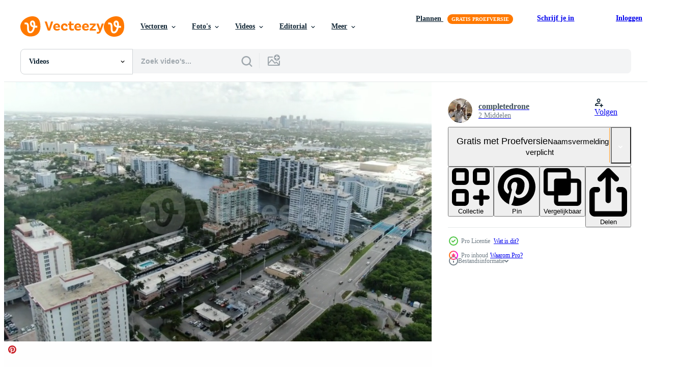

--- FILE ---
content_type: text/html; charset=utf-8
request_url: https://nl.vecteezy.com/resources/9799340/show_related_grids_async_content
body_size: 15444
content:
<turbo-frame id="show-related-resources">

  <div data-conversions-category="Gerelateerde Videos" class="">
    <h2 class="ez-resource-related__header">
      Gerelateerde Videos
    </h2>

    <ul class="ez-resource-grid ez-resource-grid--main-grid  is-hidden" id="false" data-controller="grid contributor-info video-preview" data-grid-track-truncation-value="false" data-max-rows="50" data-row-height="240" data-instant-grid="false" data-truncate-results="false" data-testid="related-resources" data-labels="free" style="--free: &#39;Gratis&#39;;">

  <li class="ez-resource-grid__item ez-resource-thumb ez-resource-thumb--video ez-resource-thumb--pro" data-controller="grid-item-decorator" data-position="{{position}}" data-item-id="9799340" data-pro="true" data-grid-target="gridItem" data-video-preview-target="preview" data-video-url="https://static.vecteezy.com/system/resources/previews/009/799/340/mp4/4k-drone-fort-lauderdale-beach-florida-video.mp4" data-w="356" data-h="200" data-grid-item-decorator-free-label-value="Gratis" data-action="mouseenter-&gt;grid-item-decorator#hoverThumb:once" data-grid-item-decorator-item-pro-param="Pro" data-grid-item-decorator-resource-id-param="9799340" data-grid-item-decorator-content-type-param="Content-video" data-grid-item-decorator-pinterest-url-param="https://nl.vecteezy.com/video/9799340-4k-drone-fort-lauderdale-strand-florida" data-grid-item-decorator-seo-page-description-param="4k drone - fort lauderdale strand, florida" data-grid-item-decorator-user-id-param="8233098" data-grid-item-decorator-user-display-name-param="completedrone" data-grid-item-decorator-avatar-src-param="https://static.vecteezy.com/system/user/avatar/8233098/medium_IMG_7332.JPG" data-grid-item-decorator-uploads-path-param="/leden/completedrone/uploads">

  <script type="application/ld+json" id="media_schema">
  {"@context":"https://schema.org","@type":"VideoObject","name":"4k drone - fort lauderdale strand, florida","uploadDate":"2022-08-01T11:57:41-05:00","thumbnailUrl":"https://static.vecteezy.com/system/resources/thumbnails/009/799/340/small_2x/4k-drone-fort-lauderdale-beach-florida-video.jpg","contentUrl":"https://static.vecteezy.com/system/resources/previews/009/799/340/mp4/4k-drone-fort-lauderdale-beach-florida-video.mp4","sourceOrganization":"Vecteezy","license":"https://support.vecteezy.com/en_us/new-vecteezy-licensing-ByHivesvt","acquireLicensePage":"https://nl.vecteezy.com/video/9799340-4k-drone-fort-lauderdale-strand-florida","creator":{"@type":"Person","name":"completedrone"},"copyrightNotice":"completedrone","creditText":"Vecteezy"}
</script>


<a href="/video/9799340-4k-drone-fort-lauderdale-strand-florida" class="ez-resource-thumb__link" title="4k drone - fort lauderdale strand, florida" style="--height: 200; --width: 356; " data-action="click-&gt;grid#trackResourceClick mouseenter-&gt;grid#trackResourceHover" data-content-type="video" data-controller="ez-hover-intent" data-previews-srcs="[&quot;https://static.vecteezy.com/system/resources/previews/009/799/340/mp4/4k-drone-fort-lauderdale-beach-florida-video.mp4&quot;]" data-pro="true" data-resource-id="9799340" data-video-preview-target="videoWrap" data-grid-item-decorator-target="link">
    <img src="https://static.vecteezy.com/system/resources/thumbnails/009/799/340/small/4k-drone-fort-lauderdale-beach-florida-video.jpg" srcset="https://static.vecteezy.com/system/resources/thumbnails/009/799/340/small_2x/4k-drone-fort-lauderdale-beach-florida-video.jpg 2x, https://static.vecteezy.com/system/resources/thumbnails/009/799/340/small/4k-drone-fort-lauderdale-beach-florida-video.jpg 1x" class="ez-resource-thumb__img" loading="lazy" decoding="async" width="356" height="200" alt="4k drone - fort lauderdale strand, florida video">

</a>

  <div class="ez-resource-thumb__label-wrap"></div>
  

  <div class="ez-resource-thumb__hover-state"></div>
</li><li class="ez-resource-grid__item ez-resource-thumb ez-resource-thumb--video ez-resource-thumb--pro" data-controller="grid-item-decorator" data-position="{{position}}" data-item-id="9799329" data-pro="true" data-grid-target="gridItem" data-video-preview-target="preview" data-video-url="https://static.vecteezy.com/system/resources/previews/009/799/329/mp4/4k-drone-fort-lauderdale-beach-florida-video.mp4" data-w="356" data-h="200" data-grid-item-decorator-free-label-value="Gratis" data-action="mouseenter-&gt;grid-item-decorator#hoverThumb:once" data-grid-item-decorator-item-pro-param="Pro" data-grid-item-decorator-resource-id-param="9799329" data-grid-item-decorator-content-type-param="Content-video" data-grid-item-decorator-pinterest-url-param="https://nl.vecteezy.com/video/9799329-4k-drone-fort-lauderdale-strand-florida" data-grid-item-decorator-seo-page-description-param="4k drone - fort lauderdale strand, florida" data-grid-item-decorator-user-id-param="8233098" data-grid-item-decorator-user-display-name-param="completedrone" data-grid-item-decorator-avatar-src-param="https://static.vecteezy.com/system/user/avatar/8233098/medium_IMG_7332.JPG" data-grid-item-decorator-uploads-path-param="/leden/completedrone/uploads">

  <script type="application/ld+json" id="media_schema">
  {"@context":"https://schema.org","@type":"VideoObject","name":"4k drone - fort lauderdale strand, florida","uploadDate":"2022-08-01T11:57:18-05:00","thumbnailUrl":"https://static.vecteezy.com/system/resources/thumbnails/009/799/329/small_2x/4k-drone-fort-lauderdale-beach-florida-video.jpg","contentUrl":"https://static.vecteezy.com/system/resources/previews/009/799/329/mp4/4k-drone-fort-lauderdale-beach-florida-video.mp4","sourceOrganization":"Vecteezy","license":"https://support.vecteezy.com/en_us/new-vecteezy-licensing-ByHivesvt","acquireLicensePage":"https://nl.vecteezy.com/video/9799329-4k-drone-fort-lauderdale-strand-florida","creator":{"@type":"Person","name":"completedrone"},"copyrightNotice":"completedrone","creditText":"Vecteezy"}
</script>


<a href="/video/9799329-4k-drone-fort-lauderdale-strand-florida" class="ez-resource-thumb__link" title="4k drone - fort lauderdale strand, florida" style="--height: 200; --width: 356; " data-action="click-&gt;grid#trackResourceClick mouseenter-&gt;grid#trackResourceHover" data-content-type="video" data-controller="ez-hover-intent" data-previews-srcs="[&quot;https://static.vecteezy.com/system/resources/previews/009/799/329/mp4/4k-drone-fort-lauderdale-beach-florida-video.mp4&quot;]" data-pro="true" data-resource-id="9799329" data-video-preview-target="videoWrap" data-grid-item-decorator-target="link">
    <img src="https://static.vecteezy.com/system/resources/thumbnails/009/799/329/small/4k-drone-fort-lauderdale-beach-florida-video.jpg" srcset="https://static.vecteezy.com/system/resources/thumbnails/009/799/329/small_2x/4k-drone-fort-lauderdale-beach-florida-video.jpg 2x, https://static.vecteezy.com/system/resources/thumbnails/009/799/329/small/4k-drone-fort-lauderdale-beach-florida-video.jpg 1x" class="ez-resource-thumb__img" loading="lazy" decoding="async" width="356" height="200" alt="4k drone - fort lauderdale strand, florida video">

</a>

  <div class="ez-resource-thumb__label-wrap"></div>
  

  <div class="ez-resource-thumb__hover-state"></div>
</li><li class="ez-resource-grid__item ez-resource-thumb ez-resource-thumb--video ez-resource-thumb--pro" data-controller="grid-item-decorator" data-position="{{position}}" data-item-id="46777546" data-pro="true" data-grid-target="gridItem" data-video-preview-target="preview" data-video-url="https://static.vecteezy.com/system/resources/previews/046/777/546/mp4/maldives-coastline-at-sunrise-or-sunset-and-ocean-with-waves-at-tropical-island-video.mp4" data-w="356" data-h="200" data-grid-item-decorator-free-label-value="Gratis" data-action="mouseenter-&gt;grid-item-decorator#hoverThumb:once" data-grid-item-decorator-item-pro-param="Pro" data-grid-item-decorator-resource-id-param="46777546" data-grid-item-decorator-content-type-param="Content-video" data-grid-item-decorator-pinterest-url-param="https://nl.vecteezy.com/video/46777546-maldiven-kustlijn-bij-zonsopkomst-of-zonsondergang-en-oceaan-met-golven-bij-tropisch-eiland" data-grid-item-decorator-seo-page-description-param="Maldiven kustlijn Bij zonsopkomst of zonsondergang en oceaan met golven Bij tropisch eiland" data-grid-item-decorator-user-id-param="16949624" data-grid-item-decorator-user-display-name-param="Artem Firsov" data-grid-item-decorator-avatar-src-param="https://static.vecteezy.com/system/user/avatar/16949624/medium_20231227_115708.jpg" data-grid-item-decorator-uploads-path-param="/leden/softphotofineart962865/uploads">

  <script type="application/ld+json" id="media_schema">
  {"@context":"https://schema.org","@type":"VideoObject","name":"Maldiven kustlijn Bij zonsopkomst of zonsondergang en oceaan met golven Bij tropisch eiland","uploadDate":"2024-06-23T08:15:30-05:00","thumbnailUrl":"https://static.vecteezy.com/system/resources/thumbnails/046/777/546/small_2x/maldives-coastline-at-sunrise-or-sunset-and-ocean-with-waves-at-tropical-island-video.jpg","contentUrl":"https://static.vecteezy.com/system/resources/previews/046/777/546/mp4/maldives-coastline-at-sunrise-or-sunset-and-ocean-with-waves-at-tropical-island-video.mp4","sourceOrganization":"Vecteezy","license":"https://support.vecteezy.com/en_us/new-vecteezy-licensing-ByHivesvt","acquireLicensePage":"https://nl.vecteezy.com/video/46777546-maldiven-kustlijn-bij-zonsopkomst-of-zonsondergang-en-oceaan-met-golven-bij-tropisch-eiland","creator":{"@type":"Person","name":"Artem Firsov"},"copyrightNotice":"Artem Firsov","creditText":"Vecteezy"}
</script>


<a href="/video/46777546-maldiven-kustlijn-bij-zonsopkomst-of-zonsondergang-en-oceaan-met-golven-bij-tropisch-eiland" class="ez-resource-thumb__link" title="Maldiven kustlijn Bij zonsopkomst of zonsondergang en oceaan met golven Bij tropisch eiland" style="--height: 200; --width: 356; " data-action="click-&gt;grid#trackResourceClick mouseenter-&gt;grid#trackResourceHover" data-content-type="video" data-controller="ez-hover-intent" data-previews-srcs="[&quot;https://static.vecteezy.com/system/resources/previews/046/777/546/mp4/maldives-coastline-at-sunrise-or-sunset-and-ocean-with-waves-at-tropical-island-video.mp4&quot;]" data-pro="true" data-resource-id="46777546" data-video-preview-target="videoWrap" data-grid-item-decorator-target="link">
    <img src="https://static.vecteezy.com/system/resources/thumbnails/046/777/546/small/maldives-coastline-at-sunrise-or-sunset-and-ocean-with-waves-at-tropical-island-video.jpg" srcset="https://static.vecteezy.com/system/resources/thumbnails/046/777/546/small_2x/maldives-coastline-at-sunrise-or-sunset-and-ocean-with-waves-at-tropical-island-video.jpg 2x, https://static.vecteezy.com/system/resources/thumbnails/046/777/546/small/maldives-coastline-at-sunrise-or-sunset-and-ocean-with-waves-at-tropical-island-video.jpg 1x" class="ez-resource-thumb__img" loading="lazy" decoding="async" width="356" height="200" alt="Maldiven kustlijn Bij zonsopkomst of zonsondergang en oceaan met golven Bij tropisch eiland video">

</a>

  <div class="ez-resource-thumb__label-wrap"></div>
  

  <div class="ez-resource-thumb__hover-state"></div>
</li><li class="ez-resource-grid__item ez-resource-thumb ez-resource-thumb--video ez-resource-thumb--pro" data-controller="grid-item-decorator" data-position="{{position}}" data-item-id="46161459" data-pro="true" data-grid-target="gridItem" data-video-preview-target="preview" data-video-url="https://static.vecteezy.com/system/resources/previews/046/161/459/mp4/coastline-beach-with-coconut-palms-trees-warm-sunrise-or-sunset-tones-with-ocean-waves-at-tropical-island-video.mp4" data-w="356" data-h="200" data-grid-item-decorator-free-label-value="Gratis" data-action="mouseenter-&gt;grid-item-decorator#hoverThumb:once" data-grid-item-decorator-item-pro-param="Pro" data-grid-item-decorator-resource-id-param="46161459" data-grid-item-decorator-content-type-param="Content-video" data-grid-item-decorator-pinterest-url-param="https://nl.vecteezy.com/video/46161459-kustlijn-strand-met-kokosnoot-palmen-bomen-warm-zonsopkomst-of-zonsondergang-tonen-met-oceaan-golven-bij-tropisch-eiland" data-grid-item-decorator-seo-page-description-param="kustlijn strand met kokosnoot palmen bomen warm zonsopkomst of zonsondergang tonen met oceaan golven Bij tropisch eiland" data-grid-item-decorator-user-id-param="16949624" data-grid-item-decorator-user-display-name-param="Artem Firsov" data-grid-item-decorator-avatar-src-param="https://static.vecteezy.com/system/user/avatar/16949624/medium_20231227_115708.jpg" data-grid-item-decorator-uploads-path-param="/leden/softphotofineart962865/uploads">

  <script type="application/ld+json" id="media_schema">
  {"@context":"https://schema.org","@type":"VideoObject","name":"kustlijn strand met kokosnoot palmen bomen warm zonsopkomst of zonsondergang tonen met oceaan golven Bij tropisch eiland","uploadDate":"2024-06-07T08:14:49-05:00","thumbnailUrl":"https://static.vecteezy.com/system/resources/thumbnails/046/161/459/small_2x/coastline-beach-with-coconut-palms-trees-warm-sunrise-or-sunset-tones-with-ocean-waves-at-tropical-island-video.jpg","contentUrl":"https://static.vecteezy.com/system/resources/previews/046/161/459/mp4/coastline-beach-with-coconut-palms-trees-warm-sunrise-or-sunset-tones-with-ocean-waves-at-tropical-island-video.mp4","sourceOrganization":"Vecteezy","license":"https://support.vecteezy.com/en_us/new-vecteezy-licensing-ByHivesvt","acquireLicensePage":"https://nl.vecteezy.com/video/46161459-kustlijn-strand-met-kokosnoot-palmen-bomen-warm-zonsopkomst-of-zonsondergang-tonen-met-oceaan-golven-bij-tropisch-eiland","creator":{"@type":"Person","name":"Artem Firsov"},"copyrightNotice":"Artem Firsov","creditText":"Vecteezy"}
</script>


<a href="/video/46161459-kustlijn-strand-met-kokosnoot-palmen-bomen-warm-zonsopkomst-of-zonsondergang-tonen-met-oceaan-golven-bij-tropisch-eiland" class="ez-resource-thumb__link" title="kustlijn strand met kokosnoot palmen bomen warm zonsopkomst of zonsondergang tonen met oceaan golven Bij tropisch eiland" style="--height: 200; --width: 356; " data-action="click-&gt;grid#trackResourceClick mouseenter-&gt;grid#trackResourceHover" data-content-type="video" data-controller="ez-hover-intent" data-previews-srcs="[&quot;https://static.vecteezy.com/system/resources/previews/046/161/459/mp4/coastline-beach-with-coconut-palms-trees-warm-sunrise-or-sunset-tones-with-ocean-waves-at-tropical-island-video.mp4&quot;]" data-pro="true" data-resource-id="46161459" data-video-preview-target="videoWrap" data-grid-item-decorator-target="link">
    <img src="https://static.vecteezy.com/system/resources/thumbnails/046/161/459/small/coastline-beach-with-coconut-palms-trees-warm-sunrise-or-sunset-tones-with-ocean-waves-at-tropical-island-video.jpg" srcset="https://static.vecteezy.com/system/resources/thumbnails/046/161/459/small_2x/coastline-beach-with-coconut-palms-trees-warm-sunrise-or-sunset-tones-with-ocean-waves-at-tropical-island-video.jpg 2x, https://static.vecteezy.com/system/resources/thumbnails/046/161/459/small/coastline-beach-with-coconut-palms-trees-warm-sunrise-or-sunset-tones-with-ocean-waves-at-tropical-island-video.jpg 1x" class="ez-resource-thumb__img" loading="lazy" decoding="async" width="356" height="200" alt="kustlijn strand met kokosnoot palmen bomen warm zonsopkomst of zonsondergang tonen met oceaan golven Bij tropisch eiland video">

</a>

  <div class="ez-resource-thumb__label-wrap"></div>
  

  <div class="ez-resource-thumb__hover-state"></div>
</li><li class="ez-resource-grid__item ez-resource-thumb ez-resource-thumb--video ez-resource-thumb--pro" data-controller="grid-item-decorator" data-position="{{position}}" data-item-id="46161456" data-pro="true" data-grid-target="gridItem" data-video-preview-target="preview" data-video-url="https://static.vecteezy.com/system/resources/previews/046/161/456/mp4/ocean-coastline-with-coconut-palms-trees-at-sunrise-or-sunset-tones-and-ocean-with-waves-at-tropical-island-video.mp4" data-w="356" data-h="200" data-grid-item-decorator-free-label-value="Gratis" data-action="mouseenter-&gt;grid-item-decorator#hoverThumb:once" data-grid-item-decorator-item-pro-param="Pro" data-grid-item-decorator-resource-id-param="46161456" data-grid-item-decorator-content-type-param="Content-video" data-grid-item-decorator-pinterest-url-param="https://nl.vecteezy.com/video/46161456-oceaan-kustlijn-met-kokosnoot-palmen-bomen-bij-zonsopkomst-of-zonsondergang-tonen-en-oceaan-met-golven-bij-tropisch-eiland" data-grid-item-decorator-seo-page-description-param="oceaan kustlijn met kokosnoot palmen bomen Bij zonsopkomst of zonsondergang tonen en oceaan met golven Bij tropisch eiland" data-grid-item-decorator-user-id-param="16949624" data-grid-item-decorator-user-display-name-param="Artem Firsov" data-grid-item-decorator-avatar-src-param="https://static.vecteezy.com/system/user/avatar/16949624/medium_20231227_115708.jpg" data-grid-item-decorator-uploads-path-param="/leden/softphotofineart962865/uploads">

  <script type="application/ld+json" id="media_schema">
  {"@context":"https://schema.org","@type":"VideoObject","name":"oceaan kustlijn met kokosnoot palmen bomen Bij zonsopkomst of zonsondergang tonen en oceaan met golven Bij tropisch eiland","uploadDate":"2024-06-07T08:14:38-05:00","thumbnailUrl":"https://static.vecteezy.com/system/resources/thumbnails/046/161/456/small_2x/ocean-coastline-with-coconut-palms-trees-at-sunrise-or-sunset-tones-and-ocean-with-waves-at-tropical-island-video.jpg","contentUrl":"https://static.vecteezy.com/system/resources/previews/046/161/456/mp4/ocean-coastline-with-coconut-palms-trees-at-sunrise-or-sunset-tones-and-ocean-with-waves-at-tropical-island-video.mp4","sourceOrganization":"Vecteezy","license":"https://support.vecteezy.com/en_us/new-vecteezy-licensing-ByHivesvt","acquireLicensePage":"https://nl.vecteezy.com/video/46161456-oceaan-kustlijn-met-kokosnoot-palmen-bomen-bij-zonsopkomst-of-zonsondergang-tonen-en-oceaan-met-golven-bij-tropisch-eiland","creator":{"@type":"Person","name":"Artem Firsov"},"copyrightNotice":"Artem Firsov","creditText":"Vecteezy"}
</script>


<a href="/video/46161456-oceaan-kustlijn-met-kokosnoot-palmen-bomen-bij-zonsopkomst-of-zonsondergang-tonen-en-oceaan-met-golven-bij-tropisch-eiland" class="ez-resource-thumb__link" title="oceaan kustlijn met kokosnoot palmen bomen Bij zonsopkomst of zonsondergang tonen en oceaan met golven Bij tropisch eiland" style="--height: 200; --width: 356; " data-action="click-&gt;grid#trackResourceClick mouseenter-&gt;grid#trackResourceHover" data-content-type="video" data-controller="ez-hover-intent" data-previews-srcs="[&quot;https://static.vecteezy.com/system/resources/previews/046/161/456/mp4/ocean-coastline-with-coconut-palms-trees-at-sunrise-or-sunset-tones-and-ocean-with-waves-at-tropical-island-video.mp4&quot;]" data-pro="true" data-resource-id="46161456" data-video-preview-target="videoWrap" data-grid-item-decorator-target="link">
    <img src="https://static.vecteezy.com/system/resources/thumbnails/046/161/456/small/ocean-coastline-with-coconut-palms-trees-at-sunrise-or-sunset-tones-and-ocean-with-waves-at-tropical-island-video.jpg" srcset="https://static.vecteezy.com/system/resources/thumbnails/046/161/456/small_2x/ocean-coastline-with-coconut-palms-trees-at-sunrise-or-sunset-tones-and-ocean-with-waves-at-tropical-island-video.jpg 2x, https://static.vecteezy.com/system/resources/thumbnails/046/161/456/small/ocean-coastline-with-coconut-palms-trees-at-sunrise-or-sunset-tones-and-ocean-with-waves-at-tropical-island-video.jpg 1x" class="ez-resource-thumb__img" loading="lazy" decoding="async" width="356" height="200" alt="oceaan kustlijn met kokosnoot palmen bomen Bij zonsopkomst of zonsondergang tonen en oceaan met golven Bij tropisch eiland video">

</a>

  <div class="ez-resource-thumb__label-wrap"></div>
  

  <div class="ez-resource-thumb__hover-state"></div>
</li><li class="ez-resource-grid__item ez-resource-thumb ez-resource-thumb--video ez-resource-thumb--pro" data-controller="grid-item-decorator" data-position="{{position}}" data-item-id="44590723" data-pro="true" data-grid-target="gridItem" data-video-preview-target="preview" data-video-url="https://static.vecteezy.com/system/resources/previews/044/590/723/mp4/ocean-coastline-with-coconut-palm-trees-ocean-waves-and-sunrise-or-sunset-tones-at-tropical-island-drone-view-video.mp4" data-w="356" data-h="200" data-grid-item-decorator-free-label-value="Gratis" data-action="mouseenter-&gt;grid-item-decorator#hoverThumb:once" data-grid-item-decorator-item-pro-param="Pro" data-grid-item-decorator-resource-id-param="44590723" data-grid-item-decorator-content-type-param="Content-video" data-grid-item-decorator-pinterest-url-param="https://nl.vecteezy.com/video/44590723-oceaan-kustlijn-met-kokosnoot-palm-bomen-oceaan-golven-en-zonsopkomst-of-zonsondergang-tonen-bij-tropisch-eiland-dar-visie" data-grid-item-decorator-seo-page-description-param="oceaan kustlijn met kokosnoot palm bomen, oceaan golven en zonsopkomst of zonsondergang tonen Bij tropisch eiland. dar visie" data-grid-item-decorator-user-id-param="16949624" data-grid-item-decorator-user-display-name-param="Artem Firsov" data-grid-item-decorator-avatar-src-param="https://static.vecteezy.com/system/user/avatar/16949624/medium_20231227_115708.jpg" data-grid-item-decorator-uploads-path-param="/leden/softphotofineart962865/uploads">

  <script type="application/ld+json" id="media_schema">
  {"@context":"https://schema.org","@type":"VideoObject","name":"oceaan kustlijn met kokosnoot palm bomen, oceaan golven en zonsopkomst of zonsondergang tonen Bij tropisch eiland. dar visie","uploadDate":"2024-05-11T10:56:24-05:00","thumbnailUrl":"https://static.vecteezy.com/system/resources/thumbnails/044/590/723/small_2x/ocean-coastline-with-coconut-palm-trees-ocean-waves-and-sunrise-or-sunset-tones-at-tropical-island-drone-view-video.jpg","contentUrl":"https://static.vecteezy.com/system/resources/previews/044/590/723/mp4/ocean-coastline-with-coconut-palm-trees-ocean-waves-and-sunrise-or-sunset-tones-at-tropical-island-drone-view-video.mp4","sourceOrganization":"Vecteezy","license":"https://support.vecteezy.com/en_us/new-vecteezy-licensing-ByHivesvt","acquireLicensePage":"https://nl.vecteezy.com/video/44590723-oceaan-kustlijn-met-kokosnoot-palm-bomen-oceaan-golven-en-zonsopkomst-of-zonsondergang-tonen-bij-tropisch-eiland-dar-visie","creator":{"@type":"Person","name":"Artem Firsov"},"copyrightNotice":"Artem Firsov","creditText":"Vecteezy"}
</script>


<a href="/video/44590723-oceaan-kustlijn-met-kokosnoot-palm-bomen-oceaan-golven-en-zonsopkomst-of-zonsondergang-tonen-bij-tropisch-eiland-dar-visie" class="ez-resource-thumb__link" title="oceaan kustlijn met kokosnoot palm bomen, oceaan golven en zonsopkomst of zonsondergang tonen Bij tropisch eiland. dar visie" style="--height: 200; --width: 356; " data-action="click-&gt;grid#trackResourceClick mouseenter-&gt;grid#trackResourceHover" data-content-type="video" data-controller="ez-hover-intent" data-previews-srcs="[&quot;https://static.vecteezy.com/system/resources/previews/044/590/723/mp4/ocean-coastline-with-coconut-palm-trees-ocean-waves-and-sunrise-or-sunset-tones-at-tropical-island-drone-view-video.mp4&quot;]" data-pro="true" data-resource-id="44590723" data-video-preview-target="videoWrap" data-grid-item-decorator-target="link">
    <img src="https://static.vecteezy.com/system/resources/thumbnails/044/590/723/small/ocean-coastline-with-coconut-palm-trees-ocean-waves-and-sunrise-or-sunset-tones-at-tropical-island-drone-view-video.jpg" srcset="https://static.vecteezy.com/system/resources/thumbnails/044/590/723/small_2x/ocean-coastline-with-coconut-palm-trees-ocean-waves-and-sunrise-or-sunset-tones-at-tropical-island-drone-view-video.jpg 2x, https://static.vecteezy.com/system/resources/thumbnails/044/590/723/small/ocean-coastline-with-coconut-palm-trees-ocean-waves-and-sunrise-or-sunset-tones-at-tropical-island-drone-view-video.jpg 1x" class="ez-resource-thumb__img" loading="lazy" decoding="async" width="356" height="200" alt="oceaan kustlijn met kokosnoot palm bomen, oceaan golven en zonsopkomst of zonsondergang tonen Bij tropisch eiland. dar visie video">

</a>

  <div class="ez-resource-thumb__label-wrap"></div>
  

  <div class="ez-resource-thumb__hover-state"></div>
</li><li class="ez-resource-grid__item ez-resource-thumb ez-resource-thumb--video ez-resource-thumb--pro" data-controller="grid-item-decorator" data-position="{{position}}" data-item-id="44262753" data-pro="true" data-grid-target="gridItem" data-video-preview-target="preview" data-video-url="https://static.vecteezy.com/system/resources/previews/044/262/753/mp4/ocean-coastline-with-coconut-palms-trees-warm-sunrise-or-sunset-tones-and-ocean-with-waves-at-tropical-island-video.mp4" data-w="356" data-h="200" data-grid-item-decorator-free-label-value="Gratis" data-action="mouseenter-&gt;grid-item-decorator#hoverThumb:once" data-grid-item-decorator-item-pro-param="Pro" data-grid-item-decorator-resource-id-param="44262753" data-grid-item-decorator-content-type-param="Content-video" data-grid-item-decorator-pinterest-url-param="https://nl.vecteezy.com/video/44262753-oceaan-kustlijn-met-kokosnoot-palmen-bomen-warm-zonsopkomst-of-zonsondergang-tonen-en-oceaan-met-golven-bij-tropisch-eiland" data-grid-item-decorator-seo-page-description-param="oceaan kustlijn met kokosnoot palmen bomen warm zonsopkomst of zonsondergang tonen en oceaan met golven Bij tropisch eiland" data-grid-item-decorator-user-id-param="16949624" data-grid-item-decorator-user-display-name-param="Artem Firsov" data-grid-item-decorator-avatar-src-param="https://static.vecteezy.com/system/user/avatar/16949624/medium_20231227_115708.jpg" data-grid-item-decorator-uploads-path-param="/leden/softphotofineart962865/uploads">

  <script type="application/ld+json" id="media_schema">
  {"@context":"https://schema.org","@type":"VideoObject","name":"oceaan kustlijn met kokosnoot palmen bomen warm zonsopkomst of zonsondergang tonen en oceaan met golven Bij tropisch eiland","uploadDate":"2024-05-05T08:21:39-05:00","thumbnailUrl":"https://static.vecteezy.com/system/resources/thumbnails/044/262/753/small_2x/ocean-coastline-with-coconut-palms-trees-warm-sunrise-or-sunset-tones-and-ocean-with-waves-at-tropical-island-video.jpg","contentUrl":"https://static.vecteezy.com/system/resources/previews/044/262/753/mp4/ocean-coastline-with-coconut-palms-trees-warm-sunrise-or-sunset-tones-and-ocean-with-waves-at-tropical-island-video.mp4","sourceOrganization":"Vecteezy","license":"https://support.vecteezy.com/en_us/new-vecteezy-licensing-ByHivesvt","acquireLicensePage":"https://nl.vecteezy.com/video/44262753-oceaan-kustlijn-met-kokosnoot-palmen-bomen-warm-zonsopkomst-of-zonsondergang-tonen-en-oceaan-met-golven-bij-tropisch-eiland","creator":{"@type":"Person","name":"Artem Firsov"},"copyrightNotice":"Artem Firsov","creditText":"Vecteezy"}
</script>


<a href="/video/44262753-oceaan-kustlijn-met-kokosnoot-palmen-bomen-warm-zonsopkomst-of-zonsondergang-tonen-en-oceaan-met-golven-bij-tropisch-eiland" class="ez-resource-thumb__link" title="oceaan kustlijn met kokosnoot palmen bomen warm zonsopkomst of zonsondergang tonen en oceaan met golven Bij tropisch eiland" style="--height: 200; --width: 356; " data-action="click-&gt;grid#trackResourceClick mouseenter-&gt;grid#trackResourceHover" data-content-type="video" data-controller="ez-hover-intent" data-previews-srcs="[&quot;https://static.vecteezy.com/system/resources/previews/044/262/753/mp4/ocean-coastline-with-coconut-palms-trees-warm-sunrise-or-sunset-tones-and-ocean-with-waves-at-tropical-island-video.mp4&quot;]" data-pro="true" data-resource-id="44262753" data-video-preview-target="videoWrap" data-grid-item-decorator-target="link">
    <img src="https://static.vecteezy.com/system/resources/thumbnails/044/262/753/small/ocean-coastline-with-coconut-palms-trees-warm-sunrise-or-sunset-tones-and-ocean-with-waves-at-tropical-island-video.jpg" srcset="https://static.vecteezy.com/system/resources/thumbnails/044/262/753/small_2x/ocean-coastline-with-coconut-palms-trees-warm-sunrise-or-sunset-tones-and-ocean-with-waves-at-tropical-island-video.jpg 2x, https://static.vecteezy.com/system/resources/thumbnails/044/262/753/small/ocean-coastline-with-coconut-palms-trees-warm-sunrise-or-sunset-tones-and-ocean-with-waves-at-tropical-island-video.jpg 1x" class="ez-resource-thumb__img" loading="lazy" decoding="async" width="356" height="200" alt="oceaan kustlijn met kokosnoot palmen bomen warm zonsopkomst of zonsondergang tonen en oceaan met golven Bij tropisch eiland video">

</a>

  <div class="ez-resource-thumb__label-wrap"></div>
  

  <div class="ez-resource-thumb__hover-state"></div>
</li><li class="ez-resource-grid__item ez-resource-thumb ez-resource-thumb--video ez-resource-thumb--pro" data-controller="grid-item-decorator" data-position="{{position}}" data-item-id="43181910" data-pro="true" data-grid-target="gridItem" data-video-preview-target="preview" data-video-url="https://static.vecteezy.com/system/resources/previews/043/181/910/mp4/ocean-coastline-with-coconut-palms-warm-sunrise-or-sunset-tones-and-ocean-with-waves-at-tropical-island-video.mp4" data-w="356" data-h="200" data-grid-item-decorator-free-label-value="Gratis" data-action="mouseenter-&gt;grid-item-decorator#hoverThumb:once" data-grid-item-decorator-item-pro-param="Pro" data-grid-item-decorator-resource-id-param="43181910" data-grid-item-decorator-content-type-param="Content-video" data-grid-item-decorator-pinterest-url-param="https://nl.vecteezy.com/video/43181910-oceaan-kustlijn-met-kokosnoot-handpalmen-warm-zonsopkomst-of-zonsondergang-tonen-en-oceaan-met-golven-bij-tropisch-eiland" data-grid-item-decorator-seo-page-description-param="oceaan kustlijn met kokosnoot handpalmen, warm zonsopkomst of zonsondergang tonen en oceaan met golven Bij tropisch eiland" data-grid-item-decorator-user-id-param="16949624" data-grid-item-decorator-user-display-name-param="Artem Firsov" data-grid-item-decorator-avatar-src-param="https://static.vecteezy.com/system/user/avatar/16949624/medium_20231227_115708.jpg" data-grid-item-decorator-uploads-path-param="/leden/softphotofineart962865/uploads">

  <script type="application/ld+json" id="media_schema">
  {"@context":"https://schema.org","@type":"VideoObject","name":"oceaan kustlijn met kokosnoot handpalmen, warm zonsopkomst of zonsondergang tonen en oceaan met golven Bij tropisch eiland","uploadDate":"2024-04-20T03:31:44-05:00","thumbnailUrl":"https://static.vecteezy.com/system/resources/thumbnails/043/181/910/small_2x/ocean-coastline-with-coconut-palms-warm-sunrise-or-sunset-tones-and-ocean-with-waves-at-tropical-island-video.jpg","contentUrl":"https://static.vecteezy.com/system/resources/previews/043/181/910/mp4/ocean-coastline-with-coconut-palms-warm-sunrise-or-sunset-tones-and-ocean-with-waves-at-tropical-island-video.mp4","sourceOrganization":"Vecteezy","license":"https://support.vecteezy.com/en_us/new-vecteezy-licensing-ByHivesvt","acquireLicensePage":"https://nl.vecteezy.com/video/43181910-oceaan-kustlijn-met-kokosnoot-handpalmen-warm-zonsopkomst-of-zonsondergang-tonen-en-oceaan-met-golven-bij-tropisch-eiland","creator":{"@type":"Person","name":"Artem Firsov"},"copyrightNotice":"Artem Firsov","creditText":"Vecteezy"}
</script>


<a href="/video/43181910-oceaan-kustlijn-met-kokosnoot-handpalmen-warm-zonsopkomst-of-zonsondergang-tonen-en-oceaan-met-golven-bij-tropisch-eiland" class="ez-resource-thumb__link" title="oceaan kustlijn met kokosnoot handpalmen, warm zonsopkomst of zonsondergang tonen en oceaan met golven Bij tropisch eiland" style="--height: 200; --width: 356; " data-action="click-&gt;grid#trackResourceClick mouseenter-&gt;grid#trackResourceHover" data-content-type="video" data-controller="ez-hover-intent" data-previews-srcs="[&quot;https://static.vecteezy.com/system/resources/previews/043/181/910/mp4/ocean-coastline-with-coconut-palms-warm-sunrise-or-sunset-tones-and-ocean-with-waves-at-tropical-island-video.mp4&quot;]" data-pro="true" data-resource-id="43181910" data-video-preview-target="videoWrap" data-grid-item-decorator-target="link">
    <img src="https://static.vecteezy.com/system/resources/thumbnails/043/181/910/small/ocean-coastline-with-coconut-palms-warm-sunrise-or-sunset-tones-and-ocean-with-waves-at-tropical-island-video.jpg" srcset="https://static.vecteezy.com/system/resources/thumbnails/043/181/910/small_2x/ocean-coastline-with-coconut-palms-warm-sunrise-or-sunset-tones-and-ocean-with-waves-at-tropical-island-video.jpg 2x, https://static.vecteezy.com/system/resources/thumbnails/043/181/910/small/ocean-coastline-with-coconut-palms-warm-sunrise-or-sunset-tones-and-ocean-with-waves-at-tropical-island-video.jpg 1x" class="ez-resource-thumb__img" loading="lazy" decoding="async" width="356" height="200" alt="oceaan kustlijn met kokosnoot handpalmen, warm zonsopkomst of zonsondergang tonen en oceaan met golven Bij tropisch eiland video">

</a>

  <div class="ez-resource-thumb__label-wrap"></div>
  

  <div class="ez-resource-thumb__hover-state"></div>
</li><li class="ez-resource-grid__item ez-resource-thumb ez-resource-thumb--video ez-resource-thumb--pro" data-controller="grid-item-decorator" data-position="{{position}}" data-item-id="43181915" data-pro="true" data-grid-target="gridItem" data-video-preview-target="preview" data-video-url="https://static.vecteezy.com/system/resources/previews/043/181/915/mp4/ocean-coastline-with-house-ocean-waves-and-sunrise-or-sunset-tones-at-tropical-island-aerial-top-down-view-video.mp4" data-w="356" data-h="200" data-grid-item-decorator-free-label-value="Gratis" data-action="mouseenter-&gt;grid-item-decorator#hoverThumb:once" data-grid-item-decorator-item-pro-param="Pro" data-grid-item-decorator-resource-id-param="43181915" data-grid-item-decorator-content-type-param="Content-video" data-grid-item-decorator-pinterest-url-param="https://nl.vecteezy.com/video/43181915-oceaan-kustlijn-met-huis-oceaan-golven-en-zonsopkomst-of-zonsondergang-tonen-bij-tropisch-eiland-antenne-top-naar-beneden-visie" data-grid-item-decorator-seo-page-description-param="oceaan kustlijn met huis, oceaan golven en zonsopkomst of zonsondergang tonen Bij tropisch eiland. antenne top naar beneden visie" data-grid-item-decorator-user-id-param="16949624" data-grid-item-decorator-user-display-name-param="Artem Firsov" data-grid-item-decorator-avatar-src-param="https://static.vecteezy.com/system/user/avatar/16949624/medium_20231227_115708.jpg" data-grid-item-decorator-uploads-path-param="/leden/softphotofineart962865/uploads">

  <script type="application/ld+json" id="media_schema">
  {"@context":"https://schema.org","@type":"VideoObject","name":"oceaan kustlijn met huis, oceaan golven en zonsopkomst of zonsondergang tonen Bij tropisch eiland. antenne top naar beneden visie","uploadDate":"2024-04-20T03:31:59-05:00","thumbnailUrl":"https://static.vecteezy.com/system/resources/thumbnails/043/181/915/small_2x/ocean-coastline-with-house-ocean-waves-and-sunrise-or-sunset-tones-at-tropical-island-aerial-top-down-view-video.jpg","contentUrl":"https://static.vecteezy.com/system/resources/previews/043/181/915/mp4/ocean-coastline-with-house-ocean-waves-and-sunrise-or-sunset-tones-at-tropical-island-aerial-top-down-view-video.mp4","sourceOrganization":"Vecteezy","license":"https://support.vecteezy.com/en_us/new-vecteezy-licensing-ByHivesvt","acquireLicensePage":"https://nl.vecteezy.com/video/43181915-oceaan-kustlijn-met-huis-oceaan-golven-en-zonsopkomst-of-zonsondergang-tonen-bij-tropisch-eiland-antenne-top-naar-beneden-visie","creator":{"@type":"Person","name":"Artem Firsov"},"copyrightNotice":"Artem Firsov","creditText":"Vecteezy"}
</script>


<a href="/video/43181915-oceaan-kustlijn-met-huis-oceaan-golven-en-zonsopkomst-of-zonsondergang-tonen-bij-tropisch-eiland-antenne-top-naar-beneden-visie" class="ez-resource-thumb__link" title="oceaan kustlijn met huis, oceaan golven en zonsopkomst of zonsondergang tonen Bij tropisch eiland. antenne top naar beneden visie" style="--height: 200; --width: 356; " data-action="click-&gt;grid#trackResourceClick mouseenter-&gt;grid#trackResourceHover" data-content-type="video" data-controller="ez-hover-intent" data-previews-srcs="[&quot;https://static.vecteezy.com/system/resources/previews/043/181/915/mp4/ocean-coastline-with-house-ocean-waves-and-sunrise-or-sunset-tones-at-tropical-island-aerial-top-down-view-video.mp4&quot;]" data-pro="true" data-resource-id="43181915" data-video-preview-target="videoWrap" data-grid-item-decorator-target="link">
    <img src="https://static.vecteezy.com/system/resources/thumbnails/043/181/915/small/ocean-coastline-with-house-ocean-waves-and-sunrise-or-sunset-tones-at-tropical-island-aerial-top-down-view-video.jpg" srcset="https://static.vecteezy.com/system/resources/thumbnails/043/181/915/small_2x/ocean-coastline-with-house-ocean-waves-and-sunrise-or-sunset-tones-at-tropical-island-aerial-top-down-view-video.jpg 2x, https://static.vecteezy.com/system/resources/thumbnails/043/181/915/small/ocean-coastline-with-house-ocean-waves-and-sunrise-or-sunset-tones-at-tropical-island-aerial-top-down-view-video.jpg 1x" class="ez-resource-thumb__img" loading="lazy" decoding="async" width="356" height="200" alt="oceaan kustlijn met huis, oceaan golven en zonsopkomst of zonsondergang tonen Bij tropisch eiland. antenne top naar beneden visie video">

</a>

  <div class="ez-resource-thumb__label-wrap"></div>
  

  <div class="ez-resource-thumb__hover-state"></div>
</li><li class="ez-resource-grid__item ez-resource-thumb ez-resource-thumb--video ez-resource-thumb--pro" data-controller="grid-item-decorator" data-position="{{position}}" data-item-id="47371338" data-pro="true" data-grid-target="gridItem" data-video-preview-target="preview" data-video-url="https://static.vecteezy.com/system/resources/previews/047/371/338/mp4/maldives-coastline-with-palm-tree-and-ocean-at-tropical-island-with-evening-sunlight-video.mp4" data-w="356" data-h="200" data-grid-item-decorator-free-label-value="Gratis" data-action="mouseenter-&gt;grid-item-decorator#hoverThumb:once" data-grid-item-decorator-item-pro-param="Pro" data-grid-item-decorator-resource-id-param="47371338" data-grid-item-decorator-content-type-param="Content-video" data-grid-item-decorator-pinterest-url-param="https://nl.vecteezy.com/video/47371338-maldiven-kustlijn-met-palm-boom-en-oceaan-bij-tropisch-eiland-met-avond-zonlicht" data-grid-item-decorator-seo-page-description-param="Maldiven kustlijn met palm boom en oceaan Bij tropisch eiland met avond zonlicht" data-grid-item-decorator-user-id-param="16949624" data-grid-item-decorator-user-display-name-param="Artem Firsov" data-grid-item-decorator-avatar-src-param="https://static.vecteezy.com/system/user/avatar/16949624/medium_20231227_115708.jpg" data-grid-item-decorator-uploads-path-param="/leden/softphotofineart962865/uploads">

  <script type="application/ld+json" id="media_schema">
  {"@context":"https://schema.org","@type":"VideoObject","name":"Maldiven kustlijn met palm boom en oceaan Bij tropisch eiland met avond zonlicht","uploadDate":"2024-07-06T14:29:27-05:00","thumbnailUrl":"https://static.vecteezy.com/system/resources/thumbnails/047/371/338/small_2x/maldives-coastline-with-palm-tree-and-ocean-at-tropical-island-with-evening-sunlight-video.jpg","contentUrl":"https://static.vecteezy.com/system/resources/previews/047/371/338/mp4/maldives-coastline-with-palm-tree-and-ocean-at-tropical-island-with-evening-sunlight-video.mp4","sourceOrganization":"Vecteezy","license":"https://support.vecteezy.com/en_us/new-vecteezy-licensing-ByHivesvt","acquireLicensePage":"https://nl.vecteezy.com/video/47371338-maldiven-kustlijn-met-palm-boom-en-oceaan-bij-tropisch-eiland-met-avond-zonlicht","creator":{"@type":"Person","name":"Artem Firsov"},"copyrightNotice":"Artem Firsov","creditText":"Vecteezy"}
</script>


<a href="/video/47371338-maldiven-kustlijn-met-palm-boom-en-oceaan-bij-tropisch-eiland-met-avond-zonlicht" class="ez-resource-thumb__link" title="Maldiven kustlijn met palm boom en oceaan Bij tropisch eiland met avond zonlicht" style="--height: 200; --width: 356; " data-action="click-&gt;grid#trackResourceClick mouseenter-&gt;grid#trackResourceHover" data-content-type="video" data-controller="ez-hover-intent" data-previews-srcs="[&quot;https://static.vecteezy.com/system/resources/previews/047/371/338/mp4/maldives-coastline-with-palm-tree-and-ocean-at-tropical-island-with-evening-sunlight-video.mp4&quot;]" data-pro="true" data-resource-id="47371338" data-video-preview-target="videoWrap" data-grid-item-decorator-target="link">
    <img src="https://static.vecteezy.com/system/resources/thumbnails/047/371/338/small/maldives-coastline-with-palm-tree-and-ocean-at-tropical-island-with-evening-sunlight-video.jpg" srcset="https://static.vecteezy.com/system/resources/thumbnails/047/371/338/small_2x/maldives-coastline-with-palm-tree-and-ocean-at-tropical-island-with-evening-sunlight-video.jpg 2x, https://static.vecteezy.com/system/resources/thumbnails/047/371/338/small/maldives-coastline-with-palm-tree-and-ocean-at-tropical-island-with-evening-sunlight-video.jpg 1x" class="ez-resource-thumb__img" loading="lazy" decoding="async" width="356" height="200" alt="Maldiven kustlijn met palm boom en oceaan Bij tropisch eiland met avond zonlicht video">

</a>

  <div class="ez-resource-thumb__label-wrap"></div>
  

  <div class="ez-resource-thumb__hover-state"></div>
</li><li class="ez-resource-grid__item ez-resource-thumb ez-resource-thumb--video ez-resource-thumb--pro" data-controller="grid-item-decorator" data-position="{{position}}" data-item-id="40085151" data-pro="true" data-grid-target="gridItem" data-video-preview-target="preview" data-video-url="https://static.vecteezy.com/system/resources/previews/040/085/151/mp4/vertical-of-figueira-da-foz-in-portugal-aerial-view-video.mp4" data-w="113" data-h="200" data-grid-item-decorator-free-label-value="Gratis" data-action="mouseenter-&gt;grid-item-decorator#hoverThumb:once" data-grid-item-decorator-item-pro-param="Pro" data-grid-item-decorator-resource-id-param="40085151" data-grid-item-decorator-content-type-param="Content-video" data-grid-item-decorator-pinterest-url-param="https://nl.vecteezy.com/video/40085151-verticaal-video-van-figueira-da-foz-in-portugal-antenne-visie" data-grid-item-decorator-seo-page-description-param="verticaal video van figueira da foz in Portugal antenne visie" data-grid-item-decorator-user-id-param="16094323" data-grid-item-decorator-user-display-name-param="João Dias" data-grid-item-decorator-avatar-src-param="https://static.vecteezy.com/system/user/avatar/16094323/medium_IMG_18281_2500X2500.jpg" data-grid-item-decorator-uploads-path-param="/leden/toninhomantorras134892/uploads">

  <script type="application/ld+json" id="media_schema">
  {"@context":"https://schema.org","@type":"VideoObject","name":"verticaal video van figueira da foz in Portugal antenne visie","uploadDate":"2024-03-01T22:18:21-06:00","thumbnailUrl":"https://static.vecteezy.com/system/resources/thumbnails/040/085/151/small_2x/vertical-of-figueira-da-foz-in-portugal-aerial-view-video.jpg","contentUrl":"https://static.vecteezy.com/system/resources/previews/040/085/151/mp4/vertical-of-figueira-da-foz-in-portugal-aerial-view-video.mp4","sourceOrganization":"Vecteezy","license":"https://support.vecteezy.com/en_us/new-vecteezy-licensing-ByHivesvt","acquireLicensePage":"https://nl.vecteezy.com/video/40085151-verticaal-video-van-figueira-da-foz-in-portugal-antenne-visie","creator":{"@type":"Person","name":"João Dias"},"copyrightNotice":"João Dias","creditText":"Vecteezy"}
</script>


<a href="/video/40085151-verticaal-video-van-figueira-da-foz-in-portugal-antenne-visie" class="ez-resource-thumb__link" title="verticaal video van figueira da foz in Portugal antenne visie" style="--height: 200; --width: 113; " data-action="click-&gt;grid#trackResourceClick mouseenter-&gt;grid#trackResourceHover" data-content-type="video" data-controller="ez-hover-intent" data-previews-srcs="[&quot;https://static.vecteezy.com/system/resources/previews/040/085/151/mp4/vertical-of-figueira-da-foz-in-portugal-aerial-view-video.mp4&quot;]" data-pro="true" data-resource-id="40085151" data-video-preview-target="videoWrap" data-grid-item-decorator-target="link">
    <img src="https://static.vecteezy.com/system/resources/thumbnails/040/085/151/small/vertical-of-figueira-da-foz-in-portugal-aerial-view-video.jpg" srcset="https://static.vecteezy.com/system/resources/thumbnails/040/085/151/small_2x/vertical-of-figueira-da-foz-in-portugal-aerial-view-video.jpg 2x, https://static.vecteezy.com/system/resources/thumbnails/040/085/151/small/vertical-of-figueira-da-foz-in-portugal-aerial-view-video.jpg 1x" class="ez-resource-thumb__img" loading="lazy" decoding="async" width="113" height="200" alt="verticaal video van figueira da foz in Portugal antenne visie">

</a>

  <div class="ez-resource-thumb__label-wrap"></div>
  

  <div class="ez-resource-thumb__hover-state"></div>
</li><li class="ez-resource-grid__item ez-resource-thumb ez-resource-thumb--video ez-resource-thumb--pro" data-controller="grid-item-decorator" data-position="{{position}}" data-item-id="46444142" data-pro="true" data-grid-target="gridItem" data-video-preview-target="preview" data-video-url="https://static.vecteezy.com/system/resources/previews/046/444/142/mp4/coastline-tropical-beach-with-coconut-palms-trees-warm-sunrise-or-sunset-tones-and-ocean-at-island-video.mp4" data-w="356" data-h="200" data-grid-item-decorator-free-label-value="Gratis" data-action="mouseenter-&gt;grid-item-decorator#hoverThumb:once" data-grid-item-decorator-item-pro-param="Pro" data-grid-item-decorator-resource-id-param="46444142" data-grid-item-decorator-content-type-param="Content-video" data-grid-item-decorator-pinterest-url-param="https://nl.vecteezy.com/video/46444142-kustlijn-tropisch-strand-met-kokosnoot-palmen-bomen-warm-zonsopkomst-of-zonsondergang-tonen-en-oceaan-bij-eiland" data-grid-item-decorator-seo-page-description-param="kustlijn tropisch strand met kokosnoot palmen bomen warm zonsopkomst of zonsondergang tonen en oceaan Bij eiland" data-grid-item-decorator-user-id-param="16949624" data-grid-item-decorator-user-display-name-param="Artem Firsov" data-grid-item-decorator-avatar-src-param="https://static.vecteezy.com/system/user/avatar/16949624/medium_20231227_115708.jpg" data-grid-item-decorator-uploads-path-param="/leden/softphotofineart962865/uploads">

  <script type="application/ld+json" id="media_schema">
  {"@context":"https://schema.org","@type":"VideoObject","name":"kustlijn tropisch strand met kokosnoot palmen bomen warm zonsopkomst of zonsondergang tonen en oceaan Bij eiland","uploadDate":"2024-06-12T16:18:13-05:00","thumbnailUrl":"https://static.vecteezy.com/system/resources/thumbnails/046/444/142/small_2x/coastline-tropical-beach-with-coconut-palms-trees-warm-sunrise-or-sunset-tones-and-ocean-at-island-video.jpg","contentUrl":"https://static.vecteezy.com/system/resources/previews/046/444/142/mp4/coastline-tropical-beach-with-coconut-palms-trees-warm-sunrise-or-sunset-tones-and-ocean-at-island-video.mp4","sourceOrganization":"Vecteezy","license":"https://support.vecteezy.com/en_us/new-vecteezy-licensing-ByHivesvt","acquireLicensePage":"https://nl.vecteezy.com/video/46444142-kustlijn-tropisch-strand-met-kokosnoot-palmen-bomen-warm-zonsopkomst-of-zonsondergang-tonen-en-oceaan-bij-eiland","creator":{"@type":"Person","name":"Artem Firsov"},"copyrightNotice":"Artem Firsov","creditText":"Vecteezy"}
</script>


<a href="/video/46444142-kustlijn-tropisch-strand-met-kokosnoot-palmen-bomen-warm-zonsopkomst-of-zonsondergang-tonen-en-oceaan-bij-eiland" class="ez-resource-thumb__link" title="kustlijn tropisch strand met kokosnoot palmen bomen warm zonsopkomst of zonsondergang tonen en oceaan Bij eiland" style="--height: 200; --width: 356; " data-action="click-&gt;grid#trackResourceClick mouseenter-&gt;grid#trackResourceHover" data-content-type="video" data-controller="ez-hover-intent" data-previews-srcs="[&quot;https://static.vecteezy.com/system/resources/previews/046/444/142/mp4/coastline-tropical-beach-with-coconut-palms-trees-warm-sunrise-or-sunset-tones-and-ocean-at-island-video.mp4&quot;]" data-pro="true" data-resource-id="46444142" data-video-preview-target="videoWrap" data-grid-item-decorator-target="link">
    <img src="https://static.vecteezy.com/system/resources/thumbnails/046/444/142/small/coastline-tropical-beach-with-coconut-palms-trees-warm-sunrise-or-sunset-tones-and-ocean-at-island-video.jpg" srcset="https://static.vecteezy.com/system/resources/thumbnails/046/444/142/small_2x/coastline-tropical-beach-with-coconut-palms-trees-warm-sunrise-or-sunset-tones-and-ocean-at-island-video.jpg 2x, https://static.vecteezy.com/system/resources/thumbnails/046/444/142/small/coastline-tropical-beach-with-coconut-palms-trees-warm-sunrise-or-sunset-tones-and-ocean-at-island-video.jpg 1x" class="ez-resource-thumb__img" loading="lazy" decoding="async" width="356" height="200" alt="kustlijn tropisch strand met kokosnoot palmen bomen warm zonsopkomst of zonsondergang tonen en oceaan Bij eiland video">

</a>

  <div class="ez-resource-thumb__label-wrap"></div>
  

  <div class="ez-resource-thumb__hover-state"></div>
</li><li class="ez-resource-grid__item ez-resource-thumb ez-resource-thumb--video ez-resource-thumb--pro" data-controller="grid-item-decorator" data-position="{{position}}" data-item-id="47122172" data-pro="true" data-grid-target="gridItem" data-video-preview-target="preview" data-video-url="https://static.vecteezy.com/system/resources/previews/047/122/172/mp4/top-view-of-beautiful-suspension-bridge-in-sea-shot-white-bridge-in-turquoise-sea-on-sunny-day-beautiful-modern-bridge-with-cars-in-sea-strait-video.mp4" data-w="113" data-h="200" data-grid-item-decorator-free-label-value="Gratis" data-action="mouseenter-&gt;grid-item-decorator#hoverThumb:once" data-grid-item-decorator-item-pro-param="Pro" data-grid-item-decorator-resource-id-param="47122172" data-grid-item-decorator-content-type-param="Content-video" data-grid-item-decorator-pinterest-url-param="https://nl.vecteezy.com/video/47122172-top-visie-van-mooi-suspensie-brug-in-zee-schot-wit-brug-in-turkoois-zee-aan-zonnig-dag-mooi-modern-brug-met-auto-s-in-zee-zeestraat" data-grid-item-decorator-seo-page-description-param="top visie van mooi suspensie brug in zee. schot. wit brug in turkoois zee Aan zonnig dag. mooi modern brug met auto&#39;s in zee zeestraat" data-grid-item-decorator-user-id-param="16504856" data-grid-item-decorator-user-display-name-param="Media Whale Stock" data-grid-item-decorator-avatar-src-param="https://static.vecteezy.com/system/user/avatar/16504856/medium_MW_Stock.png" data-grid-item-decorator-uploads-path-param="/leden/mediawhalestock/uploads">

  <script type="application/ld+json" id="media_schema">
  {"@context":"https://schema.org","@type":"VideoObject","name":"top visie van mooi suspensie brug in zee. schot. wit brug in turkoois zee Aan zonnig dag. mooi modern brug met auto's in zee zeestraat","uploadDate":"2024-07-03T02:28:23-05:00","thumbnailUrl":"https://static.vecteezy.com/system/resources/thumbnails/047/122/172/small_2x/top-view-of-beautiful-suspension-bridge-in-sea-shot-white-bridge-in-turquoise-sea-on-sunny-day-beautiful-modern-bridge-with-cars-in-sea-strait-video.jpg","contentUrl":"https://static.vecteezy.com/system/resources/previews/047/122/172/mp4/top-view-of-beautiful-suspension-bridge-in-sea-shot-white-bridge-in-turquoise-sea-on-sunny-day-beautiful-modern-bridge-with-cars-in-sea-strait-video.mp4","sourceOrganization":"Vecteezy","license":"https://support.vecteezy.com/en_us/new-vecteezy-licensing-ByHivesvt","acquireLicensePage":"https://nl.vecteezy.com/video/47122172-top-visie-van-mooi-suspensie-brug-in-zee-schot-wit-brug-in-turkoois-zee-aan-zonnig-dag-mooi-modern-brug-met-auto-s-in-zee-zeestraat","creator":{"@type":"Person","name":"Media Whale Stock"},"copyrightNotice":"Media Whale Stock","creditText":"Vecteezy"}
</script>


<a href="/video/47122172-top-visie-van-mooi-suspensie-brug-in-zee-schot-wit-brug-in-turkoois-zee-aan-zonnig-dag-mooi-modern-brug-met-auto-s-in-zee-zeestraat" class="ez-resource-thumb__link" title="top visie van mooi suspensie brug in zee. schot. wit brug in turkoois zee Aan zonnig dag. mooi modern brug met auto&#39;s in zee zeestraat" style="--height: 200; --width: 113; " data-action="click-&gt;grid#trackResourceClick mouseenter-&gt;grid#trackResourceHover" data-content-type="video" data-controller="ez-hover-intent" data-previews-srcs="[&quot;https://static.vecteezy.com/system/resources/previews/047/122/172/mp4/top-view-of-beautiful-suspension-bridge-in-sea-shot-white-bridge-in-turquoise-sea-on-sunny-day-beautiful-modern-bridge-with-cars-in-sea-strait-video.mp4&quot;]" data-pro="true" data-resource-id="47122172" data-video-preview-target="videoWrap" data-grid-item-decorator-target="link">
    <img src="https://static.vecteezy.com/system/resources/thumbnails/047/122/172/small/top-view-of-beautiful-suspension-bridge-in-sea-shot-white-bridge-in-turquoise-sea-on-sunny-day-beautiful-modern-bridge-with-cars-in-sea-strait-video.jpg" srcset="https://static.vecteezy.com/system/resources/thumbnails/047/122/172/small_2x/top-view-of-beautiful-suspension-bridge-in-sea-shot-white-bridge-in-turquoise-sea-on-sunny-day-beautiful-modern-bridge-with-cars-in-sea-strait-video.jpg 2x, https://static.vecteezy.com/system/resources/thumbnails/047/122/172/small/top-view-of-beautiful-suspension-bridge-in-sea-shot-white-bridge-in-turquoise-sea-on-sunny-day-beautiful-modern-bridge-with-cars-in-sea-strait-video.jpg 1x" class="ez-resource-thumb__img" loading="lazy" decoding="async" width="113" height="200" alt="top visie van mooi suspensie brug in zee. schot. wit brug in turkoois zee Aan zonnig dag. mooi modern brug met auto&#39;s in zee zeestraat video">

</a>

  <div class="ez-resource-thumb__label-wrap"></div>
  

  <div class="ez-resource-thumb__hover-state"></div>
</li><li class="ez-resource-grid__item ez-resource-thumb ez-resource-thumb--video ez-resource-thumb--pro" data-controller="grid-item-decorator" data-position="{{position}}" data-item-id="33837935" data-pro="true" data-grid-target="gridItem" data-video-preview-target="preview" data-video-url="https://static.vecteezy.com/system/resources/previews/033/837/935/mp4/urban-skyline-of-miami-beach-and-miami-downtown-on-sunny-day-blue-sky-and-clouds-aerial-view-usa-drone-flies-sideways-video.mp4" data-w="356" data-h="200" data-grid-item-decorator-free-label-value="Gratis" data-action="mouseenter-&gt;grid-item-decorator#hoverThumb:once" data-grid-item-decorator-item-pro-param="Pro" data-grid-item-decorator-resource-id-param="33837935" data-grid-item-decorator-content-type-param="Content-video" data-grid-item-decorator-pinterest-url-param="https://nl.vecteezy.com/video/33837935-stedelijk-horizon-van-miami-strand-en-miami-downtown-aan-zonnig-dag-blauw-lucht-en-wolken-antenne-visie-verenigde-staten-van-amerika-dar-vliegt-zijwaarts" data-grid-item-decorator-seo-page-description-param="stedelijk horizon van Miami strand en Miami downtown Aan zonnig dag. blauw lucht en wolken. antenne visie. Verenigde Staten van Amerika. dar vliegt zijwaarts" data-grid-item-decorator-user-id-param="16092671" data-grid-item-decorator-user-display-name-param="WmMedia " data-grid-item-decorator-avatar-src-param="https://static.vecteezy.com/system/user/avatar/16092671/medium_swirl_logo.png" data-grid-item-decorator-uploads-path-param="/leden/wmmedia/uploads">

  <script type="application/ld+json" id="media_schema">
  {"@context":"https://schema.org","@type":"VideoObject","name":"stedelijk horizon van Miami strand en Miami downtown Aan zonnig dag. blauw lucht en wolken. antenne visie. Verenigde Staten van Amerika. dar vliegt zijwaarts","uploadDate":"2023-11-08T07:04:59-06:00","thumbnailUrl":"https://static.vecteezy.com/system/resources/thumbnails/033/837/935/small_2x/urban-skyline-of-miami-beach-and-miami-downtown-on-sunny-day-blue-sky-and-clouds-aerial-view-usa-drone-flies-sideways-video.jpg","contentUrl":"https://static.vecteezy.com/system/resources/previews/033/837/935/mp4/urban-skyline-of-miami-beach-and-miami-downtown-on-sunny-day-blue-sky-and-clouds-aerial-view-usa-drone-flies-sideways-video.mp4","sourceOrganization":"Vecteezy","license":"https://support.vecteezy.com/en_us/new-vecteezy-licensing-ByHivesvt","acquireLicensePage":"https://nl.vecteezy.com/video/33837935-stedelijk-horizon-van-miami-strand-en-miami-downtown-aan-zonnig-dag-blauw-lucht-en-wolken-antenne-visie-verenigde-staten-van-amerika-dar-vliegt-zijwaarts","creator":{"@type":"Person","name":"WmMedia "},"copyrightNotice":"WmMedia ","creditText":"Vecteezy"}
</script>


<a href="/video/33837935-stedelijk-horizon-van-miami-strand-en-miami-downtown-aan-zonnig-dag-blauw-lucht-en-wolken-antenne-visie-verenigde-staten-van-amerika-dar-vliegt-zijwaarts" class="ez-resource-thumb__link" title="stedelijk horizon van Miami strand en Miami downtown Aan zonnig dag. blauw lucht en wolken. antenne visie. Verenigde Staten van Amerika. dar vliegt zijwaarts" style="--height: 200; --width: 356; " data-action="click-&gt;grid#trackResourceClick mouseenter-&gt;grid#trackResourceHover" data-content-type="video" data-controller="ez-hover-intent" data-previews-srcs="[&quot;https://static.vecteezy.com/system/resources/previews/033/837/935/mp4/urban-skyline-of-miami-beach-and-miami-downtown-on-sunny-day-blue-sky-and-clouds-aerial-view-usa-drone-flies-sideways-video.mp4&quot;]" data-pro="true" data-resource-id="33837935" data-video-preview-target="videoWrap" data-grid-item-decorator-target="link">
    <img src="https://static.vecteezy.com/system/resources/thumbnails/033/837/935/small/urban-skyline-of-miami-beach-and-miami-downtown-on-sunny-day-blue-sky-and-clouds-aerial-view-usa-drone-flies-sideways-video.jpg" srcset="https://static.vecteezy.com/system/resources/thumbnails/033/837/935/small_2x/urban-skyline-of-miami-beach-and-miami-downtown-on-sunny-day-blue-sky-and-clouds-aerial-view-usa-drone-flies-sideways-video.jpg 2x, https://static.vecteezy.com/system/resources/thumbnails/033/837/935/small/urban-skyline-of-miami-beach-and-miami-downtown-on-sunny-day-blue-sky-and-clouds-aerial-view-usa-drone-flies-sideways-video.jpg 1x" class="ez-resource-thumb__img" loading="lazy" decoding="async" width="356" height="200" alt="stedelijk horizon van Miami strand en Miami downtown Aan zonnig dag. blauw lucht en wolken. antenne visie. Verenigde Staten van Amerika. dar vliegt zijwaarts video">

</a>

  <div class="ez-resource-thumb__label-wrap"></div>
  

  <div class="ez-resource-thumb__hover-state"></div>
</li><li class="ez-resource-grid__item ez-resource-thumb ez-resource-thumb--video ez-resource-thumb--pro" data-controller="grid-item-decorator" data-position="{{position}}" data-item-id="33837927" data-pro="true" data-grid-target="gridItem" data-video-preview-target="preview" data-video-url="https://static.vecteezy.com/system/resources/previews/033/837/927/mp4/urban-skyline-of-miami-beach-and-miami-downtown-at-sunrise-aerial-view-usa-drone-flies-sideways-video.mp4" data-w="356" data-h="200" data-grid-item-decorator-free-label-value="Gratis" data-action="mouseenter-&gt;grid-item-decorator#hoverThumb:once" data-grid-item-decorator-item-pro-param="Pro" data-grid-item-decorator-resource-id-param="33837927" data-grid-item-decorator-content-type-param="Content-video" data-grid-item-decorator-pinterest-url-param="https://nl.vecteezy.com/video/33837927-stedelijk-horizon-van-miami-strand-en-miami-downtown-bij-zonsopkomst-antenne-visie-verenigde-staten-van-amerika-dar-vliegt-zijwaarts" data-grid-item-decorator-seo-page-description-param="stedelijk horizon van Miami strand en Miami downtown Bij zonsopkomst. antenne visie. Verenigde Staten van Amerika. dar vliegt zijwaarts" data-grid-item-decorator-user-id-param="16092671" data-grid-item-decorator-user-display-name-param="WmMedia " data-grid-item-decorator-avatar-src-param="https://static.vecteezy.com/system/user/avatar/16092671/medium_swirl_logo.png" data-grid-item-decorator-uploads-path-param="/leden/wmmedia/uploads">

  <script type="application/ld+json" id="media_schema">
  {"@context":"https://schema.org","@type":"VideoObject","name":"stedelijk horizon van Miami strand en Miami downtown Bij zonsopkomst. antenne visie. Verenigde Staten van Amerika. dar vliegt zijwaarts","uploadDate":"2023-11-08T07:04:50-06:00","thumbnailUrl":"https://static.vecteezy.com/system/resources/thumbnails/033/837/927/small_2x/urban-skyline-of-miami-beach-and-miami-downtown-at-sunrise-aerial-view-usa-drone-flies-sideways-video.jpg","contentUrl":"https://static.vecteezy.com/system/resources/previews/033/837/927/mp4/urban-skyline-of-miami-beach-and-miami-downtown-at-sunrise-aerial-view-usa-drone-flies-sideways-video.mp4","sourceOrganization":"Vecteezy","license":"https://support.vecteezy.com/en_us/new-vecteezy-licensing-ByHivesvt","acquireLicensePage":"https://nl.vecteezy.com/video/33837927-stedelijk-horizon-van-miami-strand-en-miami-downtown-bij-zonsopkomst-antenne-visie-verenigde-staten-van-amerika-dar-vliegt-zijwaarts","creator":{"@type":"Person","name":"WmMedia "},"copyrightNotice":"WmMedia ","creditText":"Vecteezy"}
</script>


<a href="/video/33837927-stedelijk-horizon-van-miami-strand-en-miami-downtown-bij-zonsopkomst-antenne-visie-verenigde-staten-van-amerika-dar-vliegt-zijwaarts" class="ez-resource-thumb__link" title="stedelijk horizon van Miami strand en Miami downtown Bij zonsopkomst. antenne visie. Verenigde Staten van Amerika. dar vliegt zijwaarts" style="--height: 200; --width: 356; " data-action="click-&gt;grid#trackResourceClick mouseenter-&gt;grid#trackResourceHover" data-content-type="video" data-controller="ez-hover-intent" data-previews-srcs="[&quot;https://static.vecteezy.com/system/resources/previews/033/837/927/mp4/urban-skyline-of-miami-beach-and-miami-downtown-at-sunrise-aerial-view-usa-drone-flies-sideways-video.mp4&quot;]" data-pro="true" data-resource-id="33837927" data-video-preview-target="videoWrap" data-grid-item-decorator-target="link">
    <img src="https://static.vecteezy.com/system/resources/thumbnails/033/837/927/small/urban-skyline-of-miami-beach-and-miami-downtown-at-sunrise-aerial-view-usa-drone-flies-sideways-video.jpg" srcset="https://static.vecteezy.com/system/resources/thumbnails/033/837/927/small_2x/urban-skyline-of-miami-beach-and-miami-downtown-at-sunrise-aerial-view-usa-drone-flies-sideways-video.jpg 2x, https://static.vecteezy.com/system/resources/thumbnails/033/837/927/small/urban-skyline-of-miami-beach-and-miami-downtown-at-sunrise-aerial-view-usa-drone-flies-sideways-video.jpg 1x" class="ez-resource-thumb__img" loading="lazy" decoding="async" width="356" height="200" alt="stedelijk horizon van Miami strand en Miami downtown Bij zonsopkomst. antenne visie. Verenigde Staten van Amerika. dar vliegt zijwaarts video">

</a>

  <div class="ez-resource-thumb__label-wrap"></div>
  

  <div class="ez-resource-thumb__hover-state"></div>
</li><li class="ez-resource-grid__item ez-resource-thumb ez-resource-thumb--video ez-resource-thumb--pro" data-controller="grid-item-decorator" data-position="{{position}}" data-item-id="44590703" data-pro="true" data-grid-target="gridItem" data-video-preview-target="preview" data-video-url="https://static.vecteezy.com/system/resources/previews/044/590/703/mp4/ocean-coastline-with-beach-and-sunrise-or-sunset-tones-at-tropical-island-aerial-view-video.mp4" data-w="356" data-h="200" data-grid-item-decorator-free-label-value="Gratis" data-action="mouseenter-&gt;grid-item-decorator#hoverThumb:once" data-grid-item-decorator-item-pro-param="Pro" data-grid-item-decorator-resource-id-param="44590703" data-grid-item-decorator-content-type-param="Content-video" data-grid-item-decorator-pinterest-url-param="https://nl.vecteezy.com/video/44590703-oceaan-kustlijn-met-strand-en-zonsopkomst-of-zonsondergang-tonen-bij-tropisch-eiland-antenne-visie" data-grid-item-decorator-seo-page-description-param="oceaan kustlijn met strand en zonsopkomst of zonsondergang tonen Bij tropisch eiland. antenne visie" data-grid-item-decorator-user-id-param="16949624" data-grid-item-decorator-user-display-name-param="Artem Firsov" data-grid-item-decorator-avatar-src-param="https://static.vecteezy.com/system/user/avatar/16949624/medium_20231227_115708.jpg" data-grid-item-decorator-uploads-path-param="/leden/softphotofineart962865/uploads">

  <script type="application/ld+json" id="media_schema">
  {"@context":"https://schema.org","@type":"VideoObject","name":"oceaan kustlijn met strand en zonsopkomst of zonsondergang tonen Bij tropisch eiland. antenne visie","uploadDate":"2024-05-11T10:24:55-05:00","thumbnailUrl":"https://static.vecteezy.com/system/resources/thumbnails/044/590/703/small_2x/ocean-coastline-with-beach-and-sunrise-or-sunset-tones-at-tropical-island-aerial-view-video.jpg","contentUrl":"https://static.vecteezy.com/system/resources/previews/044/590/703/mp4/ocean-coastline-with-beach-and-sunrise-or-sunset-tones-at-tropical-island-aerial-view-video.mp4","sourceOrganization":"Vecteezy","license":"https://support.vecteezy.com/en_us/new-vecteezy-licensing-ByHivesvt","acquireLicensePage":"https://nl.vecteezy.com/video/44590703-oceaan-kustlijn-met-strand-en-zonsopkomst-of-zonsondergang-tonen-bij-tropisch-eiland-antenne-visie","creator":{"@type":"Person","name":"Artem Firsov"},"copyrightNotice":"Artem Firsov","creditText":"Vecteezy"}
</script>


<a href="/video/44590703-oceaan-kustlijn-met-strand-en-zonsopkomst-of-zonsondergang-tonen-bij-tropisch-eiland-antenne-visie" class="ez-resource-thumb__link" title="oceaan kustlijn met strand en zonsopkomst of zonsondergang tonen Bij tropisch eiland. antenne visie" style="--height: 200; --width: 356; " data-action="click-&gt;grid#trackResourceClick mouseenter-&gt;grid#trackResourceHover" data-content-type="video" data-controller="ez-hover-intent" data-previews-srcs="[&quot;https://static.vecteezy.com/system/resources/previews/044/590/703/mp4/ocean-coastline-with-beach-and-sunrise-or-sunset-tones-at-tropical-island-aerial-view-video.mp4&quot;]" data-pro="true" data-resource-id="44590703" data-video-preview-target="videoWrap" data-grid-item-decorator-target="link">
    <img src="https://static.vecteezy.com/system/resources/thumbnails/044/590/703/small/ocean-coastline-with-beach-and-sunrise-or-sunset-tones-at-tropical-island-aerial-view-video.jpg" srcset="https://static.vecteezy.com/system/resources/thumbnails/044/590/703/small_2x/ocean-coastline-with-beach-and-sunrise-or-sunset-tones-at-tropical-island-aerial-view-video.jpg 2x, https://static.vecteezy.com/system/resources/thumbnails/044/590/703/small/ocean-coastline-with-beach-and-sunrise-or-sunset-tones-at-tropical-island-aerial-view-video.jpg 1x" class="ez-resource-thumb__img" loading="lazy" decoding="async" width="356" height="200" alt="oceaan kustlijn met strand en zonsopkomst of zonsondergang tonen Bij tropisch eiland. antenne visie video">

</a>

  <div class="ez-resource-thumb__label-wrap"></div>
  

  <div class="ez-resource-thumb__hover-state"></div>
</li><li class="ez-resource-grid__item ez-resource-thumb ez-resource-thumb--video ez-resource-thumb--pro" data-controller="grid-item-decorator" data-position="{{position}}" data-item-id="45554744" data-pro="true" data-grid-target="gridItem" data-video-preview-target="preview" data-video-url="https://static.vecteezy.com/system/resources/previews/045/554/744/mp4/ericeira-city-at-sunset-atlantic-ocean-and-beach-portugal-aerial-view-drone-moves-backwards-and-upwards-video.mp4" data-w="356" data-h="200" data-grid-item-decorator-free-label-value="Gratis" data-action="mouseenter-&gt;grid-item-decorator#hoverThumb:once" data-grid-item-decorator-item-pro-param="Pro" data-grid-item-decorator-resource-id-param="45554744" data-grid-item-decorator-content-type-param="Content-video" data-grid-item-decorator-pinterest-url-param="https://nl.vecteezy.com/video/45554744-ericeira-stad-bij-zonsondergang-atlantic-oceaan-en-strand-portugal-antenne-visie-dar-beweegt-achteruit-en-omhoog" data-grid-item-decorator-seo-page-description-param="Ericeira stad Bij zonsondergang, atlantic oceaan en strand. Portugal. antenne visie. dar beweegt achteruit en omhoog" data-grid-item-decorator-user-id-param="16092671" data-grid-item-decorator-user-display-name-param="WmMedia " data-grid-item-decorator-avatar-src-param="https://static.vecteezy.com/system/user/avatar/16092671/medium_swirl_logo.png" data-grid-item-decorator-uploads-path-param="/leden/wmmedia/uploads">

  <script type="application/ld+json" id="media_schema">
  {"@context":"https://schema.org","@type":"VideoObject","name":"Ericeira stad Bij zonsondergang, atlantic oceaan en strand. Portugal. antenne visie. dar beweegt achteruit en omhoog","uploadDate":"2024-05-21T10:02:44-05:00","thumbnailUrl":"https://static.vecteezy.com/system/resources/thumbnails/045/554/744/small_2x/ericeira-city-at-sunset-atlantic-ocean-and-beach-portugal-aerial-view-drone-moves-backwards-and-upwards-video.jpg","contentUrl":"https://static.vecteezy.com/system/resources/previews/045/554/744/mp4/ericeira-city-at-sunset-atlantic-ocean-and-beach-portugal-aerial-view-drone-moves-backwards-and-upwards-video.mp4","sourceOrganization":"Vecteezy","license":"https://support.vecteezy.com/en_us/new-vecteezy-licensing-ByHivesvt","acquireLicensePage":"https://nl.vecteezy.com/video/45554744-ericeira-stad-bij-zonsondergang-atlantic-oceaan-en-strand-portugal-antenne-visie-dar-beweegt-achteruit-en-omhoog","creator":{"@type":"Person","name":"WmMedia "},"copyrightNotice":"WmMedia ","creditText":"Vecteezy"}
</script>


<a href="/video/45554744-ericeira-stad-bij-zonsondergang-atlantic-oceaan-en-strand-portugal-antenne-visie-dar-beweegt-achteruit-en-omhoog" class="ez-resource-thumb__link" title="Ericeira stad Bij zonsondergang, atlantic oceaan en strand. Portugal. antenne visie. dar beweegt achteruit en omhoog" style="--height: 200; --width: 356; " data-action="click-&gt;grid#trackResourceClick mouseenter-&gt;grid#trackResourceHover" data-content-type="video" data-controller="ez-hover-intent" data-previews-srcs="[&quot;https://static.vecteezy.com/system/resources/previews/045/554/744/mp4/ericeira-city-at-sunset-atlantic-ocean-and-beach-portugal-aerial-view-drone-moves-backwards-and-upwards-video.mp4&quot;]" data-pro="true" data-resource-id="45554744" data-video-preview-target="videoWrap" data-grid-item-decorator-target="link">
    <img src="https://static.vecteezy.com/system/resources/thumbnails/045/554/744/small/ericeira-city-at-sunset-atlantic-ocean-and-beach-portugal-aerial-view-drone-moves-backwards-and-upwards-video.jpg" srcset="https://static.vecteezy.com/system/resources/thumbnails/045/554/744/small_2x/ericeira-city-at-sunset-atlantic-ocean-and-beach-portugal-aerial-view-drone-moves-backwards-and-upwards-video.jpg 2x, https://static.vecteezy.com/system/resources/thumbnails/045/554/744/small/ericeira-city-at-sunset-atlantic-ocean-and-beach-portugal-aerial-view-drone-moves-backwards-and-upwards-video.jpg 1x" class="ez-resource-thumb__img" loading="lazy" decoding="async" width="356" height="200" alt="Ericeira stad Bij zonsondergang, atlantic oceaan en strand. Portugal. antenne visie. dar beweegt achteruit en omhoog video">

</a>

  <div class="ez-resource-thumb__label-wrap"></div>
  

  <div class="ez-resource-thumb__hover-state"></div>
</li><li class="ez-resource-grid__item ez-resource-thumb ez-resource-thumb--video ez-resource-thumb--pro" data-controller="grid-item-decorator" data-position="{{position}}" data-item-id="45554737" data-pro="true" data-grid-target="gridItem" data-video-preview-target="preview" data-video-url="https://static.vecteezy.com/system/resources/previews/045/554/737/mp4/ericeira-city-at-sunset-atlantic-ocean-and-beach-portugal-aerial-view-orbiting-video.mp4" data-w="356" data-h="200" data-grid-item-decorator-free-label-value="Gratis" data-action="mouseenter-&gt;grid-item-decorator#hoverThumb:once" data-grid-item-decorator-item-pro-param="Pro" data-grid-item-decorator-resource-id-param="45554737" data-grid-item-decorator-content-type-param="Content-video" data-grid-item-decorator-pinterest-url-param="https://nl.vecteezy.com/video/45554737-ericeira-stad-bij-zonsondergang-atlantic-oceaan-en-strand-portugal-antenne-visie-in-een-baan-om-de-aarde" data-grid-item-decorator-seo-page-description-param="Ericeira stad Bij zonsondergang, atlantic oceaan en strand. Portugal. antenne visie. in een baan om de aarde" data-grid-item-decorator-user-id-param="16092671" data-grid-item-decorator-user-display-name-param="WmMedia " data-grid-item-decorator-avatar-src-param="https://static.vecteezy.com/system/user/avatar/16092671/medium_swirl_logo.png" data-grid-item-decorator-uploads-path-param="/leden/wmmedia/uploads">

  <script type="application/ld+json" id="media_schema">
  {"@context":"https://schema.org","@type":"VideoObject","name":"Ericeira stad Bij zonsondergang, atlantic oceaan en strand. Portugal. antenne visie. in een baan om de aarde","uploadDate":"2024-05-21T10:02:25-05:00","thumbnailUrl":"https://static.vecteezy.com/system/resources/thumbnails/045/554/737/small_2x/ericeira-city-at-sunset-atlantic-ocean-and-beach-portugal-aerial-view-orbiting-video.jpg","contentUrl":"https://static.vecteezy.com/system/resources/previews/045/554/737/mp4/ericeira-city-at-sunset-atlantic-ocean-and-beach-portugal-aerial-view-orbiting-video.mp4","sourceOrganization":"Vecteezy","license":"https://support.vecteezy.com/en_us/new-vecteezy-licensing-ByHivesvt","acquireLicensePage":"https://nl.vecteezy.com/video/45554737-ericeira-stad-bij-zonsondergang-atlantic-oceaan-en-strand-portugal-antenne-visie-in-een-baan-om-de-aarde","creator":{"@type":"Person","name":"WmMedia "},"copyrightNotice":"WmMedia ","creditText":"Vecteezy"}
</script>


<a href="/video/45554737-ericeira-stad-bij-zonsondergang-atlantic-oceaan-en-strand-portugal-antenne-visie-in-een-baan-om-de-aarde" class="ez-resource-thumb__link" title="Ericeira stad Bij zonsondergang, atlantic oceaan en strand. Portugal. antenne visie. in een baan om de aarde" style="--height: 200; --width: 356; " data-action="click-&gt;grid#trackResourceClick mouseenter-&gt;grid#trackResourceHover" data-content-type="video" data-controller="ez-hover-intent" data-previews-srcs="[&quot;https://static.vecteezy.com/system/resources/previews/045/554/737/mp4/ericeira-city-at-sunset-atlantic-ocean-and-beach-portugal-aerial-view-orbiting-video.mp4&quot;]" data-pro="true" data-resource-id="45554737" data-video-preview-target="videoWrap" data-grid-item-decorator-target="link">
    <img src="https://static.vecteezy.com/system/resources/thumbnails/045/554/737/small/ericeira-city-at-sunset-atlantic-ocean-and-beach-portugal-aerial-view-orbiting-video.jpg" srcset="https://static.vecteezy.com/system/resources/thumbnails/045/554/737/small_2x/ericeira-city-at-sunset-atlantic-ocean-and-beach-portugal-aerial-view-orbiting-video.jpg 2x, https://static.vecteezy.com/system/resources/thumbnails/045/554/737/small/ericeira-city-at-sunset-atlantic-ocean-and-beach-portugal-aerial-view-orbiting-video.jpg 1x" class="ez-resource-thumb__img" loading="lazy" decoding="async" width="356" height="200" alt="Ericeira stad Bij zonsondergang, atlantic oceaan en strand. Portugal. antenne visie. in een baan om de aarde video">

</a>

  <div class="ez-resource-thumb__label-wrap"></div>
  

  <div class="ez-resource-thumb__hover-state"></div>
</li><li class="ez-resource-grid__item ez-resource-thumb ez-resource-thumb--video ez-resource-thumb--pro" data-controller="grid-item-decorator" data-position="{{position}}" data-item-id="33837931" data-pro="true" data-grid-target="gridItem" data-video-preview-target="preview" data-video-url="https://static.vecteezy.com/system/resources/previews/033/837/931/mp4/urban-skyline-of-miami-beach-and-miami-downtown-at-sunset-aerial-view-usa-city-silhouette-and-the-sun-drone-flies-upwards-video.mp4" data-w="356" data-h="200" data-grid-item-decorator-free-label-value="Gratis" data-action="mouseenter-&gt;grid-item-decorator#hoverThumb:once" data-grid-item-decorator-item-pro-param="Pro" data-grid-item-decorator-resource-id-param="33837931" data-grid-item-decorator-content-type-param="Content-video" data-grid-item-decorator-pinterest-url-param="https://nl.vecteezy.com/video/33837931-stedelijk-horizon-van-miami-strand-en-miami-downtown-bij-zonsondergang-antenne-visie-verenigde-staten-van-amerika-stad-silhouet-en-de-zon-dar-vliegt-omhoog" data-grid-item-decorator-seo-page-description-param="stedelijk horizon van Miami strand en Miami downtown Bij zonsondergang. antenne visie. Verenigde Staten van Amerika. stad silhouet en de zon. dar vliegt omhoog" data-grid-item-decorator-user-id-param="16092671" data-grid-item-decorator-user-display-name-param="WmMedia " data-grid-item-decorator-avatar-src-param="https://static.vecteezy.com/system/user/avatar/16092671/medium_swirl_logo.png" data-grid-item-decorator-uploads-path-param="/leden/wmmedia/uploads">

  <script type="application/ld+json" id="media_schema">
  {"@context":"https://schema.org","@type":"VideoObject","name":"stedelijk horizon van Miami strand en Miami downtown Bij zonsondergang. antenne visie. Verenigde Staten van Amerika. stad silhouet en de zon. dar vliegt omhoog","uploadDate":"2023-11-08T07:04:52-06:00","thumbnailUrl":"https://static.vecteezy.com/system/resources/thumbnails/033/837/931/small_2x/urban-skyline-of-miami-beach-and-miami-downtown-at-sunset-aerial-view-usa-city-silhouette-and-the-sun-drone-flies-upwards-video.jpg","contentUrl":"https://static.vecteezy.com/system/resources/previews/033/837/931/mp4/urban-skyline-of-miami-beach-and-miami-downtown-at-sunset-aerial-view-usa-city-silhouette-and-the-sun-drone-flies-upwards-video.mp4","sourceOrganization":"Vecteezy","license":"https://support.vecteezy.com/en_us/new-vecteezy-licensing-ByHivesvt","acquireLicensePage":"https://nl.vecteezy.com/video/33837931-stedelijk-horizon-van-miami-strand-en-miami-downtown-bij-zonsondergang-antenne-visie-verenigde-staten-van-amerika-stad-silhouet-en-de-zon-dar-vliegt-omhoog","creator":{"@type":"Person","name":"WmMedia "},"copyrightNotice":"WmMedia ","creditText":"Vecteezy"}
</script>


<a href="/video/33837931-stedelijk-horizon-van-miami-strand-en-miami-downtown-bij-zonsondergang-antenne-visie-verenigde-staten-van-amerika-stad-silhouet-en-de-zon-dar-vliegt-omhoog" class="ez-resource-thumb__link" title="stedelijk horizon van Miami strand en Miami downtown Bij zonsondergang. antenne visie. Verenigde Staten van Amerika. stad silhouet en de zon. dar vliegt omhoog" style="--height: 200; --width: 356; " data-action="click-&gt;grid#trackResourceClick mouseenter-&gt;grid#trackResourceHover" data-content-type="video" data-controller="ez-hover-intent" data-previews-srcs="[&quot;https://static.vecteezy.com/system/resources/previews/033/837/931/mp4/urban-skyline-of-miami-beach-and-miami-downtown-at-sunset-aerial-view-usa-city-silhouette-and-the-sun-drone-flies-upwards-video.mp4&quot;]" data-pro="true" data-resource-id="33837931" data-video-preview-target="videoWrap" data-grid-item-decorator-target="link">
    <img src="https://static.vecteezy.com/system/resources/thumbnails/033/837/931/small/urban-skyline-of-miami-beach-and-miami-downtown-at-sunset-aerial-view-usa-city-silhouette-and-the-sun-drone-flies-upwards-video.jpg" srcset="https://static.vecteezy.com/system/resources/thumbnails/033/837/931/small_2x/urban-skyline-of-miami-beach-and-miami-downtown-at-sunset-aerial-view-usa-city-silhouette-and-the-sun-drone-flies-upwards-video.jpg 2x, https://static.vecteezy.com/system/resources/thumbnails/033/837/931/small/urban-skyline-of-miami-beach-and-miami-downtown-at-sunset-aerial-view-usa-city-silhouette-and-the-sun-drone-flies-upwards-video.jpg 1x" class="ez-resource-thumb__img" loading="lazy" decoding="async" width="356" height="200" alt="stedelijk horizon van Miami strand en Miami downtown Bij zonsondergang. antenne visie. Verenigde Staten van Amerika. stad silhouet en de zon. dar vliegt omhoog video">

</a>

  <div class="ez-resource-thumb__label-wrap"></div>
  

  <div class="ez-resource-thumb__hover-state"></div>
</li><li class="ez-resource-grid__item ez-resource-thumb ez-resource-thumb--video ez-resource-thumb--pro" data-controller="grid-item-decorator" data-position="{{position}}" data-item-id="33823836" data-pro="true" data-grid-target="gridItem" data-video-preview-target="preview" data-video-url="https://static.vecteezy.com/system/resources/previews/033/823/836/mp4/urban-skyline-of-miami-beach-and-miami-downtown-at-sunset-aerial-view-usa-city-silhouette-and-the-sun-drone-flies-sideways-video.mp4" data-w="356" data-h="200" data-grid-item-decorator-free-label-value="Gratis" data-action="mouseenter-&gt;grid-item-decorator#hoverThumb:once" data-grid-item-decorator-item-pro-param="Pro" data-grid-item-decorator-resource-id-param="33823836" data-grid-item-decorator-content-type-param="Content-video" data-grid-item-decorator-pinterest-url-param="https://nl.vecteezy.com/video/33823836-stedelijk-horizon-van-miami-strand-en-miami-downtown-bij-zonsondergang-antenne-visie-verenigde-staten-van-amerika-stad-silhouet-en-de-zon-dar-vliegt-zijwaarts" data-grid-item-decorator-seo-page-description-param="stedelijk horizon van Miami strand en Miami downtown Bij zonsondergang. antenne visie. Verenigde Staten van Amerika. stad silhouet en de zon. dar vliegt zijwaarts" data-grid-item-decorator-user-id-param="16092671" data-grid-item-decorator-user-display-name-param="WmMedia " data-grid-item-decorator-avatar-src-param="https://static.vecteezy.com/system/user/avatar/16092671/medium_swirl_logo.png" data-grid-item-decorator-uploads-path-param="/leden/wmmedia/uploads">

  <script type="application/ld+json" id="media_schema">
  {"@context":"https://schema.org","@type":"VideoObject","name":"stedelijk horizon van Miami strand en Miami downtown Bij zonsondergang. antenne visie. Verenigde Staten van Amerika. stad silhouet en de zon. dar vliegt zijwaarts","uploadDate":"2023-11-08T04:58:02-06:00","thumbnailUrl":"https://static.vecteezy.com/system/resources/thumbnails/033/823/836/small_2x/urban-skyline-of-miami-beach-and-miami-downtown-at-sunset-aerial-view-usa-city-silhouette-and-the-sun-drone-flies-sideways-video.jpg","contentUrl":"https://static.vecteezy.com/system/resources/previews/033/823/836/mp4/urban-skyline-of-miami-beach-and-miami-downtown-at-sunset-aerial-view-usa-city-silhouette-and-the-sun-drone-flies-sideways-video.mp4","sourceOrganization":"Vecteezy","license":"https://support.vecteezy.com/en_us/new-vecteezy-licensing-ByHivesvt","acquireLicensePage":"https://nl.vecteezy.com/video/33823836-stedelijk-horizon-van-miami-strand-en-miami-downtown-bij-zonsondergang-antenne-visie-verenigde-staten-van-amerika-stad-silhouet-en-de-zon-dar-vliegt-zijwaarts","creator":{"@type":"Person","name":"WmMedia "},"copyrightNotice":"WmMedia ","creditText":"Vecteezy"}
</script>


<a href="/video/33823836-stedelijk-horizon-van-miami-strand-en-miami-downtown-bij-zonsondergang-antenne-visie-verenigde-staten-van-amerika-stad-silhouet-en-de-zon-dar-vliegt-zijwaarts" class="ez-resource-thumb__link" title="stedelijk horizon van Miami strand en Miami downtown Bij zonsondergang. antenne visie. Verenigde Staten van Amerika. stad silhouet en de zon. dar vliegt zijwaarts" style="--height: 200; --width: 356; " data-action="click-&gt;grid#trackResourceClick mouseenter-&gt;grid#trackResourceHover" data-content-type="video" data-controller="ez-hover-intent" data-previews-srcs="[&quot;https://static.vecteezy.com/system/resources/previews/033/823/836/mp4/urban-skyline-of-miami-beach-and-miami-downtown-at-sunset-aerial-view-usa-city-silhouette-and-the-sun-drone-flies-sideways-video.mp4&quot;]" data-pro="true" data-resource-id="33823836" data-video-preview-target="videoWrap" data-grid-item-decorator-target="link">
    <img src="https://static.vecteezy.com/system/resources/thumbnails/033/823/836/small/urban-skyline-of-miami-beach-and-miami-downtown-at-sunset-aerial-view-usa-city-silhouette-and-the-sun-drone-flies-sideways-video.jpg" srcset="https://static.vecteezy.com/system/resources/thumbnails/033/823/836/small_2x/urban-skyline-of-miami-beach-and-miami-downtown-at-sunset-aerial-view-usa-city-silhouette-and-the-sun-drone-flies-sideways-video.jpg 2x, https://static.vecteezy.com/system/resources/thumbnails/033/823/836/small/urban-skyline-of-miami-beach-and-miami-downtown-at-sunset-aerial-view-usa-city-silhouette-and-the-sun-drone-flies-sideways-video.jpg 1x" class="ez-resource-thumb__img" loading="lazy" decoding="async" width="356" height="200" alt="stedelijk horizon van Miami strand en Miami downtown Bij zonsondergang. antenne visie. Verenigde Staten van Amerika. stad silhouet en de zon. dar vliegt zijwaarts video">

</a>

  <div class="ez-resource-thumb__label-wrap"></div>
  

  <div class="ez-resource-thumb__hover-state"></div>
</li><li class="ez-resource-grid__item ez-resource-thumb ez-resource-thumb--video ez-resource-thumb--pro" data-controller="grid-item-decorator" data-position="{{position}}" data-item-id="37761076" data-pro="true" data-grid-target="gridItem" data-video-preview-target="preview" data-video-url="https://static.vecteezy.com/system/resources/previews/037/761/076/mp4/aerial-fly-pinellas-county-florida-united-states-pier-and-wharf-without-ships-view-of-the-city-from-the-sea-video.mp4" data-w="356" data-h="200" data-grid-item-decorator-free-label-value="Gratis" data-action="mouseenter-&gt;grid-item-decorator#hoverThumb:once" data-grid-item-decorator-item-pro-param="Pro" data-grid-item-decorator-resource-id-param="37761076" data-grid-item-decorator-content-type-param="Content-video" data-grid-item-decorator-pinterest-url-param="https://nl.vecteezy.com/video/37761076-antenne-vlieg-pinella-s-district-florida-verenigde-staten-pier-en-werf-zonder-schepen-visie-van-de-stad-van-de-zee" data-grid-item-decorator-seo-page-description-param="antenne vlieg pinella&#39;s district, Florida, Verenigde staten. pier en werf zonder schepen. visie van de stad van de zee." data-grid-item-decorator-user-id-param="4838642" data-grid-item-decorator-user-display-name-param="Viktor Olkhov" data-grid-item-decorator-avatar-src-param="https://static.vecteezy.com/system/user/avatar/4838642/medium_72561473_3078995108808374_9125323839067127808_n.jpg" data-grid-item-decorator-uploads-path-param="/leden/vincent2004/uploads">

  <script type="application/ld+json" id="media_schema">
  {"@context":"https://schema.org","@type":"VideoObject","name":"antenne vlieg pinella's district, Florida, Verenigde staten. pier en werf zonder schepen. visie van de stad van de zee.","uploadDate":"2024-01-31T09:21:45-06:00","thumbnailUrl":"https://static.vecteezy.com/system/resources/thumbnails/037/761/076/small_2x/aerial-fly-pinellas-county-florida-united-states-pier-and-wharf-without-ships-view-of-the-city-from-the-sea-video.jpg","contentUrl":"https://static.vecteezy.com/system/resources/previews/037/761/076/mp4/aerial-fly-pinellas-county-florida-united-states-pier-and-wharf-without-ships-view-of-the-city-from-the-sea-video.mp4","sourceOrganization":"Vecteezy","license":"https://support.vecteezy.com/en_us/new-vecteezy-licensing-ByHivesvt","acquireLicensePage":"https://nl.vecteezy.com/video/37761076-antenne-vlieg-pinella-s-district-florida-verenigde-staten-pier-en-werf-zonder-schepen-visie-van-de-stad-van-de-zee","creator":{"@type":"Person","name":"Viktor Olkhov"},"copyrightNotice":"Viktor Olkhov","creditText":"Vecteezy"}
</script>


<a href="/video/37761076-antenne-vlieg-pinella-s-district-florida-verenigde-staten-pier-en-werf-zonder-schepen-visie-van-de-stad-van-de-zee" class="ez-resource-thumb__link" title="antenne vlieg pinella&#39;s district, Florida, Verenigde staten. pier en werf zonder schepen. visie van de stad van de zee." style="--height: 200; --width: 356; " data-action="click-&gt;grid#trackResourceClick mouseenter-&gt;grid#trackResourceHover" data-content-type="video" data-controller="ez-hover-intent" data-previews-srcs="[&quot;https://static.vecteezy.com/system/resources/previews/037/761/076/mp4/aerial-fly-pinellas-county-florida-united-states-pier-and-wharf-without-ships-view-of-the-city-from-the-sea-video.mp4&quot;]" data-pro="true" data-resource-id="37761076" data-video-preview-target="videoWrap" data-grid-item-decorator-target="link">
    <img src="https://static.vecteezy.com/system/resources/thumbnails/037/761/076/small/aerial-fly-pinellas-county-florida-united-states-pier-and-wharf-without-ships-view-of-the-city-from-the-sea-video.jpg" srcset="https://static.vecteezy.com/system/resources/thumbnails/037/761/076/small_2x/aerial-fly-pinellas-county-florida-united-states-pier-and-wharf-without-ships-view-of-the-city-from-the-sea-video.jpg 2x, https://static.vecteezy.com/system/resources/thumbnails/037/761/076/small/aerial-fly-pinellas-county-florida-united-states-pier-and-wharf-without-ships-view-of-the-city-from-the-sea-video.jpg 1x" class="ez-resource-thumb__img" loading="lazy" decoding="async" width="356" height="200" alt="antenne vlieg pinella&#39;s district, Florida, Verenigde staten. pier en werf zonder schepen. visie van de stad van de zee. video">

</a>

  <div class="ez-resource-thumb__label-wrap"></div>
  

  <div class="ez-resource-thumb__hover-state"></div>
</li><li class="ez-resource-grid__item ez-resource-thumb ez-resource-thumb--video ez-resource-thumb--pro" data-controller="grid-item-decorator" data-position="{{position}}" data-item-id="33226600" data-pro="true" data-grid-target="gridItem" data-video-preview-target="preview" data-video-url="https://static.vecteezy.com/system/resources/previews/033/226/600/mp4/aerial-general-view-of-a-beach-full-with-people-near-the-sea-summer-and-vacation-video.mp4" data-w="356" data-h="200" data-grid-item-decorator-free-label-value="Gratis" data-action="mouseenter-&gt;grid-item-decorator#hoverThumb:once" data-grid-item-decorator-item-pro-param="Pro" data-grid-item-decorator-resource-id-param="33226600" data-grid-item-decorator-content-type-param="Content-video" data-grid-item-decorator-pinterest-url-param="https://nl.vecteezy.com/video/33226600-antenne-algemeen-visie-van-een-strand-vol-met-mensen-in-de-buurt-de-zee-zomer-en-vakantie" data-grid-item-decorator-seo-page-description-param="antenne algemeen visie van een strand vol met mensen in de buurt de zee. zomer en vakantie" data-grid-item-decorator-user-id-param="5610893" data-grid-item-decorator-user-display-name-param="DC Studio" data-grid-item-decorator-uploads-path-param="/leden/condrea-dragos887477/uploads">

  <script type="application/ld+json" id="media_schema">
  {"@context":"https://schema.org","@type":"VideoObject","name":"antenne algemeen visie van een strand vol met mensen in de buurt de zee. zomer en vakantie","uploadDate":"2023-10-31T07:07:29-05:00","thumbnailUrl":"https://static.vecteezy.com/system/resources/thumbnails/033/226/600/small_2x/aerial-general-view-of-a-beach-full-with-people-near-the-sea-summer-and-vacation-video.jpg","contentUrl":"https://static.vecteezy.com/system/resources/previews/033/226/600/mp4/aerial-general-view-of-a-beach-full-with-people-near-the-sea-summer-and-vacation-video.mp4","sourceOrganization":"Vecteezy","license":"https://support.vecteezy.com/en_us/new-vecteezy-licensing-ByHivesvt","acquireLicensePage":"https://nl.vecteezy.com/video/33226600-antenne-algemeen-visie-van-een-strand-vol-met-mensen-in-de-buurt-de-zee-zomer-en-vakantie","creator":{"@type":"Person","name":"DC Studio"},"copyrightNotice":"DC Studio","creditText":"Vecteezy"}
</script>


<a href="/video/33226600-antenne-algemeen-visie-van-een-strand-vol-met-mensen-in-de-buurt-de-zee-zomer-en-vakantie" class="ez-resource-thumb__link" title="antenne algemeen visie van een strand vol met mensen in de buurt de zee. zomer en vakantie" style="--height: 200; --width: 356; " data-action="click-&gt;grid#trackResourceClick mouseenter-&gt;grid#trackResourceHover" data-content-type="video" data-controller="ez-hover-intent" data-previews-srcs="[&quot;https://static.vecteezy.com/system/resources/previews/033/226/600/mp4/aerial-general-view-of-a-beach-full-with-people-near-the-sea-summer-and-vacation-video.mp4&quot;]" data-pro="true" data-resource-id="33226600" data-video-preview-target="videoWrap" data-grid-item-decorator-target="link">
    <img src="https://static.vecteezy.com/system/resources/thumbnails/033/226/600/small/aerial-general-view-of-a-beach-full-with-people-near-the-sea-summer-and-vacation-video.jpg" srcset="https://static.vecteezy.com/system/resources/thumbnails/033/226/600/small_2x/aerial-general-view-of-a-beach-full-with-people-near-the-sea-summer-and-vacation-video.jpg 2x, https://static.vecteezy.com/system/resources/thumbnails/033/226/600/small/aerial-general-view-of-a-beach-full-with-people-near-the-sea-summer-and-vacation-video.jpg 1x" class="ez-resource-thumb__img" loading="lazy" decoding="async" width="356" height="200" alt="antenne algemeen visie van een strand vol met mensen in de buurt de zee. zomer en vakantie video">

</a>

  <div class="ez-resource-thumb__label-wrap"></div>
  

  <div class="ez-resource-thumb__hover-state"></div>
</li><li class="ez-resource-grid__item ez-resource-thumb ez-resource-thumb--video ez-resource-thumb--pro" data-controller="grid-item-decorator" data-position="{{position}}" data-item-id="33073869" data-pro="true" data-grid-target="gridItem" data-video-preview-target="preview" data-video-url="https://static.vecteezy.com/system/resources/previews/033/073/869/mp4/aerial-general-view-of-a-beach-full-with-people-near-the-sea-summer-and-vacation-video.mp4" data-w="356" data-h="200" data-grid-item-decorator-free-label-value="Gratis" data-action="mouseenter-&gt;grid-item-decorator#hoverThumb:once" data-grid-item-decorator-item-pro-param="Pro" data-grid-item-decorator-resource-id-param="33073869" data-grid-item-decorator-content-type-param="Content-video" data-grid-item-decorator-pinterest-url-param="https://nl.vecteezy.com/video/33073869-antenne-algemeen-visie-van-een-strand-vol-met-mensen-in-de-buurt-de-zee-zomer-en-vakantie" data-grid-item-decorator-seo-page-description-param="antenne algemeen visie van een strand vol met mensen in de buurt de zee. zomer en vakantie" data-grid-item-decorator-user-id-param="5610893" data-grid-item-decorator-user-display-name-param="DC Studio" data-grid-item-decorator-uploads-path-param="/leden/condrea-dragos887477/uploads">

  <script type="application/ld+json" id="media_schema">
  {"@context":"https://schema.org","@type":"VideoObject","name":"antenne algemeen visie van een strand vol met mensen in de buurt de zee. zomer en vakantie","uploadDate":"2023-10-27T18:41:04-05:00","thumbnailUrl":"https://static.vecteezy.com/system/resources/thumbnails/033/073/869/small_2x/aerial-general-view-of-a-beach-full-with-people-near-the-sea-summer-and-vacation-video.jpg","contentUrl":"https://static.vecteezy.com/system/resources/previews/033/073/869/mp4/aerial-general-view-of-a-beach-full-with-people-near-the-sea-summer-and-vacation-video.mp4","sourceOrganization":"Vecteezy","license":"https://support.vecteezy.com/en_us/new-vecteezy-licensing-ByHivesvt","acquireLicensePage":"https://nl.vecteezy.com/video/33073869-antenne-algemeen-visie-van-een-strand-vol-met-mensen-in-de-buurt-de-zee-zomer-en-vakantie","creator":{"@type":"Person","name":"DC Studio"},"copyrightNotice":"DC Studio","creditText":"Vecteezy"}
</script>


<a href="/video/33073869-antenne-algemeen-visie-van-een-strand-vol-met-mensen-in-de-buurt-de-zee-zomer-en-vakantie" class="ez-resource-thumb__link" title="antenne algemeen visie van een strand vol met mensen in de buurt de zee. zomer en vakantie" style="--height: 200; --width: 356; " data-action="click-&gt;grid#trackResourceClick mouseenter-&gt;grid#trackResourceHover" data-content-type="video" data-controller="ez-hover-intent" data-previews-srcs="[&quot;https://static.vecteezy.com/system/resources/previews/033/073/869/mp4/aerial-general-view-of-a-beach-full-with-people-near-the-sea-summer-and-vacation-video.mp4&quot;]" data-pro="true" data-resource-id="33073869" data-video-preview-target="videoWrap" data-grid-item-decorator-target="link">
    <img src="https://static.vecteezy.com/system/resources/thumbnails/033/073/869/small/aerial-general-view-of-a-beach-full-with-people-near-the-sea-summer-and-vacation-video.jpg" srcset="https://static.vecteezy.com/system/resources/thumbnails/033/073/869/small_2x/aerial-general-view-of-a-beach-full-with-people-near-the-sea-summer-and-vacation-video.jpg 2x, https://static.vecteezy.com/system/resources/thumbnails/033/073/869/small/aerial-general-view-of-a-beach-full-with-people-near-the-sea-summer-and-vacation-video.jpg 1x" class="ez-resource-thumb__img" loading="lazy" decoding="async" width="356" height="200" alt="antenne algemeen visie van een strand vol met mensen in de buurt de zee. zomer en vakantie video">

</a>

  <div class="ez-resource-thumb__label-wrap"></div>
  

  <div class="ez-resource-thumb__hover-state"></div>
</li><li class="ez-resource-grid__item ez-resource-thumb ez-resource-thumb--video ez-resource-thumb--pro" data-controller="grid-item-decorator" data-position="{{position}}" data-item-id="41733372" data-pro="true" data-grid-target="gridItem" data-video-preview-target="preview" data-video-url="https://static.vecteezy.com/system/resources/previews/041/733/372/mp4/scenic-aerial-view-from-drone-of-touristic-coastal-city-against-a-spectacular-purple-sunset-sky-illuminated-by-vibrant-city-lights-flight-back-video.mp4" data-w="356" data-h="200" data-grid-item-decorator-free-label-value="Gratis" data-action="mouseenter-&gt;grid-item-decorator#hoverThumb:once" data-grid-item-decorator-item-pro-param="Pro" data-grid-item-decorator-resource-id-param="41733372" data-grid-item-decorator-content-type-param="Content-video" data-grid-item-decorator-pinterest-url-param="https://nl.vecteezy.com/video/41733372-toneel-antenne-visie-van-dar-van-toeristisch-kust-stad-tegen-een-spectaculair-purper-zonsondergang-lucht-verlichte-door-levendig-stad-lichten-vlucht-terug" data-grid-item-decorator-seo-page-description-param="toneel- antenne visie van dar van toeristisch kust- stad tegen een spectaculair Purper zonsondergang lucht, verlichte door levendig stad lichten. vlucht terug" data-grid-item-decorator-user-id-param="18851106" data-grid-item-decorator-user-display-name-param="Dan Videos" data-grid-item-decorator-avatar-src-param="https://static.vecteezy.com/system/user/avatar/18851106/medium_548470524_1086067723514987_2819555222877172272_n.jpg" data-grid-item-decorator-uploads-path-param="/leden/daniildrone777/uploads">

  <script type="application/ld+json" id="media_schema">
  {"@context":"https://schema.org","@type":"VideoObject","name":"toneel- antenne visie van dar van toeristisch kust- stad tegen een spectaculair Purper zonsondergang lucht, verlichte door levendig stad lichten. vlucht terug","uploadDate":"2024-03-27T23:24:36-05:00","thumbnailUrl":"https://static.vecteezy.com/system/resources/thumbnails/041/733/372/small_2x/scenic-aerial-view-from-drone-of-touristic-coastal-city-against-a-spectacular-purple-sunset-sky-illuminated-by-vibrant-city-lights-flight-back-video.jpg","contentUrl":"https://static.vecteezy.com/system/resources/previews/041/733/372/mp4/scenic-aerial-view-from-drone-of-touristic-coastal-city-against-a-spectacular-purple-sunset-sky-illuminated-by-vibrant-city-lights-flight-back-video.mp4","sourceOrganization":"Vecteezy","license":"https://support.vecteezy.com/en_us/new-vecteezy-licensing-ByHivesvt","acquireLicensePage":"https://nl.vecteezy.com/video/41733372-toneel-antenne-visie-van-dar-van-toeristisch-kust-stad-tegen-een-spectaculair-purper-zonsondergang-lucht-verlichte-door-levendig-stad-lichten-vlucht-terug","creator":{"@type":"Person","name":"Dan Videos"},"copyrightNotice":"Dan Videos","creditText":"Vecteezy"}
</script>


<a href="/video/41733372-toneel-antenne-visie-van-dar-van-toeristisch-kust-stad-tegen-een-spectaculair-purper-zonsondergang-lucht-verlichte-door-levendig-stad-lichten-vlucht-terug" class="ez-resource-thumb__link" title="toneel- antenne visie van dar van toeristisch kust- stad tegen een spectaculair Purper zonsondergang lucht, verlichte door levendig stad lichten. vlucht terug" style="--height: 200; --width: 356; " data-action="click-&gt;grid#trackResourceClick mouseenter-&gt;grid#trackResourceHover" data-content-type="video" data-controller="ez-hover-intent" data-previews-srcs="[&quot;https://static.vecteezy.com/system/resources/previews/041/733/372/mp4/scenic-aerial-view-from-drone-of-touristic-coastal-city-against-a-spectacular-purple-sunset-sky-illuminated-by-vibrant-city-lights-flight-back-video.mp4&quot;]" data-pro="true" data-resource-id="41733372" data-video-preview-target="videoWrap" data-grid-item-decorator-target="link">
    <img src="https://static.vecteezy.com/system/resources/thumbnails/041/733/372/small/scenic-aerial-view-from-drone-of-touristic-coastal-city-against-a-spectacular-purple-sunset-sky-illuminated-by-vibrant-city-lights-flight-back-video.jpg" srcset="https://static.vecteezy.com/system/resources/thumbnails/041/733/372/small_2x/scenic-aerial-view-from-drone-of-touristic-coastal-city-against-a-spectacular-purple-sunset-sky-illuminated-by-vibrant-city-lights-flight-back-video.jpg 2x, https://static.vecteezy.com/system/resources/thumbnails/041/733/372/small/scenic-aerial-view-from-drone-of-touristic-coastal-city-against-a-spectacular-purple-sunset-sky-illuminated-by-vibrant-city-lights-flight-back-video.jpg 1x" class="ez-resource-thumb__img" loading="lazy" decoding="async" width="356" height="200" alt="toneel- antenne visie van dar van toeristisch kust- stad tegen een spectaculair Purper zonsondergang lucht, verlichte door levendig stad lichten. vlucht terug video">

</a>

  <div class="ez-resource-thumb__label-wrap"></div>
  

  <div class="ez-resource-thumb__hover-state"></div>
</li><li class="ez-resource-grid__item ez-resource-thumb ez-resource-thumb--video ez-resource-thumb--pro" data-controller="grid-item-decorator" data-position="{{position}}" data-item-id="43200069" data-pro="true" data-grid-target="gridItem" data-video-preview-target="preview" data-video-url="https://static.vecteezy.com/system/resources/previews/043/200/069/mp4/drone-flies-over-the-sea-overlooking-dubai-and-private-villas-video.mp4" data-w="356" data-h="200" data-grid-item-decorator-free-label-value="Gratis" data-action="mouseenter-&gt;grid-item-decorator#hoverThumb:once" data-grid-item-decorator-item-pro-param="Pro" data-grid-item-decorator-resource-id-param="43200069" data-grid-item-decorator-content-type-param="Content-video" data-grid-item-decorator-pinterest-url-param="https://nl.vecteezy.com/video/43200069-dar-vliegt-over-de-zee-met-uitzicht-dubai-en-privaat-villa-s" data-grid-item-decorator-seo-page-description-param="dar vliegt over- de zee met uitzicht Dubai en privaat villa&#39;s" data-grid-item-decorator-user-id-param="8432582" data-grid-item-decorator-user-display-name-param="Aleksey Kidisyuk" data-grid-item-decorator-avatar-src-param="https://static.vecteezy.com/system/user/avatar/8432582/medium_vizartlogo_800pcs.jpg" data-grid-item-decorator-uploads-path-param="/leden/aleksey-kidisyuk736297/uploads">

  <script type="application/ld+json" id="media_schema">
  {"@context":"https://schema.org","@type":"VideoObject","name":"dar vliegt over- de zee met uitzicht Dubai en privaat villa's","uploadDate":"2024-04-21T11:27:49-05:00","thumbnailUrl":"https://static.vecteezy.com/system/resources/thumbnails/043/200/069/small_2x/drone-flies-over-the-sea-overlooking-dubai-and-private-villas-video.jpg","contentUrl":"https://static.vecteezy.com/system/resources/previews/043/200/069/mp4/drone-flies-over-the-sea-overlooking-dubai-and-private-villas-video.mp4","sourceOrganization":"Vecteezy","license":"https://support.vecteezy.com/en_us/new-vecteezy-licensing-ByHivesvt","acquireLicensePage":"https://nl.vecteezy.com/video/43200069-dar-vliegt-over-de-zee-met-uitzicht-dubai-en-privaat-villa-s","creator":{"@type":"Person","name":"Aleksey Kidisyuk"},"copyrightNotice":"Aleksey Kidisyuk","creditText":"Vecteezy"}
</script>


<a href="/video/43200069-dar-vliegt-over-de-zee-met-uitzicht-dubai-en-privaat-villa-s" class="ez-resource-thumb__link" title="dar vliegt over- de zee met uitzicht Dubai en privaat villa&#39;s" style="--height: 200; --width: 356; " data-action="click-&gt;grid#trackResourceClick mouseenter-&gt;grid#trackResourceHover" data-content-type="video" data-controller="ez-hover-intent" data-previews-srcs="[&quot;https://static.vecteezy.com/system/resources/previews/043/200/069/mp4/drone-flies-over-the-sea-overlooking-dubai-and-private-villas-video.mp4&quot;]" data-pro="true" data-resource-id="43200069" data-video-preview-target="videoWrap" data-grid-item-decorator-target="link">
    <img src="https://static.vecteezy.com/system/resources/thumbnails/043/200/069/small/drone-flies-over-the-sea-overlooking-dubai-and-private-villas-video.jpg" srcset="https://static.vecteezy.com/system/resources/thumbnails/043/200/069/small_2x/drone-flies-over-the-sea-overlooking-dubai-and-private-villas-video.jpg 2x, https://static.vecteezy.com/system/resources/thumbnails/043/200/069/small/drone-flies-over-the-sea-overlooking-dubai-and-private-villas-video.jpg 1x" class="ez-resource-thumb__img" loading="lazy" decoding="async" width="356" height="200" alt="dar vliegt over- de zee met uitzicht Dubai en privaat villa&#39;s video">

</a>

  <div class="ez-resource-thumb__label-wrap"></div>
  

  <div class="ez-resource-thumb__hover-state"></div>
</li><li class="ez-resource-grid__item ez-resource-thumb ez-resource-thumb--video ez-resource-thumb--pro" data-controller="grid-item-decorator" data-position="{{position}}" data-item-id="38082793" data-pro="true" data-grid-target="gridItem" data-video-preview-target="preview" data-video-url="https://static.vecteezy.com/system/resources/previews/038/082/793/mp4/ocean-coastline-with-coconut-palms-and-warm-sunrise-or-sunset-tones-at-tropical-island-in-maldives-video.mp4" data-w="356" data-h="200" data-grid-item-decorator-free-label-value="Gratis" data-action="mouseenter-&gt;grid-item-decorator#hoverThumb:once" data-grid-item-decorator-item-pro-param="Pro" data-grid-item-decorator-resource-id-param="38082793" data-grid-item-decorator-content-type-param="Content-video" data-grid-item-decorator-pinterest-url-param="https://nl.vecteezy.com/video/38082793-oceaan-kustlijn-met-kokosnoot-palmen-en-warm-zonsopkomst-of-zonsondergang-tonen-bij-tropisch-eiland-in-maldiven" data-grid-item-decorator-seo-page-description-param="oceaan kustlijn met kokosnoot palmen en warm zonsopkomst of zonsondergang tonen Bij tropisch eiland in Maldiven" data-grid-item-decorator-user-id-param="16949624" data-grid-item-decorator-user-display-name-param="Artem Firsov" data-grid-item-decorator-avatar-src-param="https://static.vecteezy.com/system/user/avatar/16949624/medium_20231227_115708.jpg" data-grid-item-decorator-uploads-path-param="/leden/softphotofineart962865/uploads">

  <script type="application/ld+json" id="media_schema">
  {"@context":"https://schema.org","@type":"VideoObject","name":"oceaan kustlijn met kokosnoot palmen en warm zonsopkomst of zonsondergang tonen Bij tropisch eiland in Maldiven","uploadDate":"2024-02-05T11:29:43-06:00","thumbnailUrl":"https://static.vecteezy.com/system/resources/thumbnails/038/082/793/small_2x/ocean-coastline-with-coconut-palms-and-warm-sunrise-or-sunset-tones-at-tropical-island-in-maldives-video.jpg","contentUrl":"https://static.vecteezy.com/system/resources/previews/038/082/793/mp4/ocean-coastline-with-coconut-palms-and-warm-sunrise-or-sunset-tones-at-tropical-island-in-maldives-video.mp4","sourceOrganization":"Vecteezy","license":"https://support.vecteezy.com/en_us/new-vecteezy-licensing-ByHivesvt","acquireLicensePage":"https://nl.vecteezy.com/video/38082793-oceaan-kustlijn-met-kokosnoot-palmen-en-warm-zonsopkomst-of-zonsondergang-tonen-bij-tropisch-eiland-in-maldiven","creator":{"@type":"Person","name":"Artem Firsov"},"copyrightNotice":"Artem Firsov","creditText":"Vecteezy"}
</script>


<a href="/video/38082793-oceaan-kustlijn-met-kokosnoot-palmen-en-warm-zonsopkomst-of-zonsondergang-tonen-bij-tropisch-eiland-in-maldiven" class="ez-resource-thumb__link" title="oceaan kustlijn met kokosnoot palmen en warm zonsopkomst of zonsondergang tonen Bij tropisch eiland in Maldiven" style="--height: 200; --width: 356; " data-action="click-&gt;grid#trackResourceClick mouseenter-&gt;grid#trackResourceHover" data-content-type="video" data-controller="ez-hover-intent" data-previews-srcs="[&quot;https://static.vecteezy.com/system/resources/previews/038/082/793/mp4/ocean-coastline-with-coconut-palms-and-warm-sunrise-or-sunset-tones-at-tropical-island-in-maldives-video.mp4&quot;]" data-pro="true" data-resource-id="38082793" data-video-preview-target="videoWrap" data-grid-item-decorator-target="link">
    <img src="https://static.vecteezy.com/system/resources/thumbnails/038/082/793/small/ocean-coastline-with-coconut-palms-and-warm-sunrise-or-sunset-tones-at-tropical-island-in-maldives-video.jpg" srcset="https://static.vecteezy.com/system/resources/thumbnails/038/082/793/small_2x/ocean-coastline-with-coconut-palms-and-warm-sunrise-or-sunset-tones-at-tropical-island-in-maldives-video.jpg 2x, https://static.vecteezy.com/system/resources/thumbnails/038/082/793/small/ocean-coastline-with-coconut-palms-and-warm-sunrise-or-sunset-tones-at-tropical-island-in-maldives-video.jpg 1x" class="ez-resource-thumb__img" loading="lazy" decoding="async" width="356" height="200" alt="oceaan kustlijn met kokosnoot palmen en warm zonsopkomst of zonsondergang tonen Bij tropisch eiland in Maldiven video">

</a>

  <div class="ez-resource-thumb__label-wrap"></div>
  

  <div class="ez-resource-thumb__hover-state"></div>
</li><li class="ez-resource-grid__item ez-resource-thumb ez-resource-thumb--video ez-resource-thumb--pro" data-controller="grid-item-decorator" data-position="{{position}}" data-item-id="38464694" data-pro="true" data-grid-target="gridItem" data-video-preview-target="preview" data-video-url="https://static.vecteezy.com/system/resources/previews/038/464/694/mp4/tropical-ocean-coastline-with-palms-and-warm-sunrise-at-maldive-island-video.mp4" data-w="356" data-h="200" data-grid-item-decorator-free-label-value="Gratis" data-action="mouseenter-&gt;grid-item-decorator#hoverThumb:once" data-grid-item-decorator-item-pro-param="Pro" data-grid-item-decorator-resource-id-param="38464694" data-grid-item-decorator-content-type-param="Content-video" data-grid-item-decorator-pinterest-url-param="https://nl.vecteezy.com/video/38464694-tropisch-oceaan-kustlijn-met-palmen-en-warm-zonsopkomst-bij-maldive-eiland" data-grid-item-decorator-seo-page-description-param="tropisch oceaan kustlijn met palmen en warm zonsopkomst Bij maldive eiland" data-grid-item-decorator-user-id-param="16949624" data-grid-item-decorator-user-display-name-param="Artem Firsov" data-grid-item-decorator-avatar-src-param="https://static.vecteezy.com/system/user/avatar/16949624/medium_20231227_115708.jpg" data-grid-item-decorator-uploads-path-param="/leden/softphotofineart962865/uploads">

  <script type="application/ld+json" id="media_schema">
  {"@context":"https://schema.org","@type":"VideoObject","name":"tropisch oceaan kustlijn met palmen en warm zonsopkomst Bij maldive eiland","uploadDate":"2024-02-10T11:19:27-06:00","thumbnailUrl":"https://static.vecteezy.com/system/resources/thumbnails/038/464/694/small_2x/tropical-ocean-coastline-with-palms-and-warm-sunrise-at-maldive-island-video.jpg","contentUrl":"https://static.vecteezy.com/system/resources/previews/038/464/694/mp4/tropical-ocean-coastline-with-palms-and-warm-sunrise-at-maldive-island-video.mp4","sourceOrganization":"Vecteezy","license":"https://support.vecteezy.com/en_us/new-vecteezy-licensing-ByHivesvt","acquireLicensePage":"https://nl.vecteezy.com/video/38464694-tropisch-oceaan-kustlijn-met-palmen-en-warm-zonsopkomst-bij-maldive-eiland","creator":{"@type":"Person","name":"Artem Firsov"},"copyrightNotice":"Artem Firsov","creditText":"Vecteezy"}
</script>


<a href="/video/38464694-tropisch-oceaan-kustlijn-met-palmen-en-warm-zonsopkomst-bij-maldive-eiland" class="ez-resource-thumb__link" title="tropisch oceaan kustlijn met palmen en warm zonsopkomst Bij maldive eiland" style="--height: 200; --width: 356; " data-action="click-&gt;grid#trackResourceClick mouseenter-&gt;grid#trackResourceHover" data-content-type="video" data-controller="ez-hover-intent" data-previews-srcs="[&quot;https://static.vecteezy.com/system/resources/previews/038/464/694/mp4/tropical-ocean-coastline-with-palms-and-warm-sunrise-at-maldive-island-video.mp4&quot;]" data-pro="true" data-resource-id="38464694" data-video-preview-target="videoWrap" data-grid-item-decorator-target="link">
    <img src="https://static.vecteezy.com/system/resources/thumbnails/038/464/694/small/tropical-ocean-coastline-with-palms-and-warm-sunrise-at-maldive-island-video.jpg" srcset="https://static.vecteezy.com/system/resources/thumbnails/038/464/694/small_2x/tropical-ocean-coastline-with-palms-and-warm-sunrise-at-maldive-island-video.jpg 2x, https://static.vecteezy.com/system/resources/thumbnails/038/464/694/small/tropical-ocean-coastline-with-palms-and-warm-sunrise-at-maldive-island-video.jpg 1x" class="ez-resource-thumb__img" loading="lazy" decoding="async" width="356" height="200" alt="tropisch oceaan kustlijn met palmen en warm zonsopkomst Bij maldive eiland video">

</a>

  <div class="ez-resource-thumb__label-wrap"></div>
  

  <div class="ez-resource-thumb__hover-state"></div>
</li><li class="ez-resource-grid__item ez-resource-thumb ez-resource-thumb--video ez-resource-thumb--pro" data-controller="grid-item-decorator" data-position="{{position}}" data-item-id="38082812" data-pro="true" data-grid-target="gridItem" data-video-preview-target="preview" data-video-url="https://static.vecteezy.com/system/resources/previews/038/082/812/mp4/tropical-ocean-coastline-with-palms-and-warm-sunrise-or-sunset-tones-in-maldives-video.mp4" data-w="356" data-h="200" data-grid-item-decorator-free-label-value="Gratis" data-action="mouseenter-&gt;grid-item-decorator#hoverThumb:once" data-grid-item-decorator-item-pro-param="Pro" data-grid-item-decorator-resource-id-param="38082812" data-grid-item-decorator-content-type-param="Content-video" data-grid-item-decorator-pinterest-url-param="https://nl.vecteezy.com/video/38082812-tropisch-oceaan-kustlijn-met-palmen-en-warm-zonsopkomst-of-zonsondergang-tonen-in-maldiven" data-grid-item-decorator-seo-page-description-param="tropisch oceaan kustlijn met palmen en warm zonsopkomst of zonsondergang tonen in Maldiven" data-grid-item-decorator-user-id-param="16949624" data-grid-item-decorator-user-display-name-param="Artem Firsov" data-grid-item-decorator-avatar-src-param="https://static.vecteezy.com/system/user/avatar/16949624/medium_20231227_115708.jpg" data-grid-item-decorator-uploads-path-param="/leden/softphotofineart962865/uploads">

  <script type="application/ld+json" id="media_schema">
  {"@context":"https://schema.org","@type":"VideoObject","name":"tropisch oceaan kustlijn met palmen en warm zonsopkomst of zonsondergang tonen in Maldiven","uploadDate":"2024-02-05T11:30:34-06:00","thumbnailUrl":"https://static.vecteezy.com/system/resources/thumbnails/038/082/812/small_2x/tropical-ocean-coastline-with-palms-and-warm-sunrise-or-sunset-tones-in-maldives-video.jpg","contentUrl":"https://static.vecteezy.com/system/resources/previews/038/082/812/mp4/tropical-ocean-coastline-with-palms-and-warm-sunrise-or-sunset-tones-in-maldives-video.mp4","sourceOrganization":"Vecteezy","license":"https://support.vecteezy.com/en_us/new-vecteezy-licensing-ByHivesvt","acquireLicensePage":"https://nl.vecteezy.com/video/38082812-tropisch-oceaan-kustlijn-met-palmen-en-warm-zonsopkomst-of-zonsondergang-tonen-in-maldiven","creator":{"@type":"Person","name":"Artem Firsov"},"copyrightNotice":"Artem Firsov","creditText":"Vecteezy"}
</script>


<a href="/video/38082812-tropisch-oceaan-kustlijn-met-palmen-en-warm-zonsopkomst-of-zonsondergang-tonen-in-maldiven" class="ez-resource-thumb__link" title="tropisch oceaan kustlijn met palmen en warm zonsopkomst of zonsondergang tonen in Maldiven" style="--height: 200; --width: 356; " data-action="click-&gt;grid#trackResourceClick mouseenter-&gt;grid#trackResourceHover" data-content-type="video" data-controller="ez-hover-intent" data-previews-srcs="[&quot;https://static.vecteezy.com/system/resources/previews/038/082/812/mp4/tropical-ocean-coastline-with-palms-and-warm-sunrise-or-sunset-tones-in-maldives-video.mp4&quot;]" data-pro="true" data-resource-id="38082812" data-video-preview-target="videoWrap" data-grid-item-decorator-target="link">
    <img src="https://static.vecteezy.com/system/resources/thumbnails/038/082/812/small/tropical-ocean-coastline-with-palms-and-warm-sunrise-or-sunset-tones-in-maldives-video.jpg" srcset="https://static.vecteezy.com/system/resources/thumbnails/038/082/812/small_2x/tropical-ocean-coastline-with-palms-and-warm-sunrise-or-sunset-tones-in-maldives-video.jpg 2x, https://static.vecteezy.com/system/resources/thumbnails/038/082/812/small/tropical-ocean-coastline-with-palms-and-warm-sunrise-or-sunset-tones-in-maldives-video.jpg 1x" class="ez-resource-thumb__img" loading="lazy" decoding="async" width="356" height="200" alt="tropisch oceaan kustlijn met palmen en warm zonsopkomst of zonsondergang tonen in Maldiven video">

</a>

  <div class="ez-resource-thumb__label-wrap"></div>
  

  <div class="ez-resource-thumb__hover-state"></div>
</li><li class="ez-resource-grid__item ez-resource-thumb ez-resource-thumb--video ez-resource-thumb--pro" data-controller="grid-item-decorator" data-position="{{position}}" data-item-id="38464693" data-pro="true" data-grid-target="gridItem" data-video-preview-target="preview" data-video-url="https://static.vecteezy.com/system/resources/previews/038/464/693/mp4/tropical-coastline-with-warm-sunrise-or-sunset-tones-in-maldives-aerial-view-video.mp4" data-w="356" data-h="200" data-grid-item-decorator-free-label-value="Gratis" data-action="mouseenter-&gt;grid-item-decorator#hoverThumb:once" data-grid-item-decorator-item-pro-param="Pro" data-grid-item-decorator-resource-id-param="38464693" data-grid-item-decorator-content-type-param="Content-video" data-grid-item-decorator-pinterest-url-param="https://nl.vecteezy.com/video/38464693-tropisch-kustlijn-met-warm-zonsopkomst-of-zonsondergang-tonen-in-maldiven-antenne-visie" data-grid-item-decorator-seo-page-description-param="tropisch kustlijn met warm zonsopkomst of zonsondergang tonen in Maldiven, antenne visie" data-grid-item-decorator-user-id-param="16949624" data-grid-item-decorator-user-display-name-param="Artem Firsov" data-grid-item-decorator-avatar-src-param="https://static.vecteezy.com/system/user/avatar/16949624/medium_20231227_115708.jpg" data-grid-item-decorator-uploads-path-param="/leden/softphotofineart962865/uploads">

  <script type="application/ld+json" id="media_schema">
  {"@context":"https://schema.org","@type":"VideoObject","name":"tropisch kustlijn met warm zonsopkomst of zonsondergang tonen in Maldiven, antenne visie","uploadDate":"2024-02-10T11:19:24-06:00","thumbnailUrl":"https://static.vecteezy.com/system/resources/thumbnails/038/464/693/small_2x/tropical-coastline-with-warm-sunrise-or-sunset-tones-in-maldives-aerial-view-video.jpg","contentUrl":"https://static.vecteezy.com/system/resources/previews/038/464/693/mp4/tropical-coastline-with-warm-sunrise-or-sunset-tones-in-maldives-aerial-view-video.mp4","sourceOrganization":"Vecteezy","license":"https://support.vecteezy.com/en_us/new-vecteezy-licensing-ByHivesvt","acquireLicensePage":"https://nl.vecteezy.com/video/38464693-tropisch-kustlijn-met-warm-zonsopkomst-of-zonsondergang-tonen-in-maldiven-antenne-visie","creator":{"@type":"Person","name":"Artem Firsov"},"copyrightNotice":"Artem Firsov","creditText":"Vecteezy"}
</script>


<a href="/video/38464693-tropisch-kustlijn-met-warm-zonsopkomst-of-zonsondergang-tonen-in-maldiven-antenne-visie" class="ez-resource-thumb__link" title="tropisch kustlijn met warm zonsopkomst of zonsondergang tonen in Maldiven, antenne visie" style="--height: 200; --width: 356; " data-action="click-&gt;grid#trackResourceClick mouseenter-&gt;grid#trackResourceHover" data-content-type="video" data-controller="ez-hover-intent" data-previews-srcs="[&quot;https://static.vecteezy.com/system/resources/previews/038/464/693/mp4/tropical-coastline-with-warm-sunrise-or-sunset-tones-in-maldives-aerial-view-video.mp4&quot;]" data-pro="true" data-resource-id="38464693" data-video-preview-target="videoWrap" data-grid-item-decorator-target="link">
    <img src="https://static.vecteezy.com/system/resources/thumbnails/038/464/693/small/tropical-coastline-with-warm-sunrise-or-sunset-tones-in-maldives-aerial-view-video.jpg" srcset="https://static.vecteezy.com/system/resources/thumbnails/038/464/693/small_2x/tropical-coastline-with-warm-sunrise-or-sunset-tones-in-maldives-aerial-view-video.jpg 2x, https://static.vecteezy.com/system/resources/thumbnails/038/464/693/small/tropical-coastline-with-warm-sunrise-or-sunset-tones-in-maldives-aerial-view-video.jpg 1x" class="ez-resource-thumb__img" loading="lazy" decoding="async" width="356" height="200" alt="tropisch kustlijn met warm zonsopkomst of zonsondergang tonen in Maldiven, antenne visie video">

</a>

  <div class="ez-resource-thumb__label-wrap"></div>
  

  <div class="ez-resource-thumb__hover-state"></div>
</li><li class="ez-resource-grid__item ez-resource-thumb ez-resource-thumb--video ez-resource-thumb--pro" data-controller="grid-item-decorator" data-position="{{position}}" data-item-id="40467883" data-pro="true" data-grid-target="gridItem" data-video-preview-target="preview" data-video-url="https://static.vecteezy.com/system/resources/previews/040/467/883/mp4/stunning-road-system-in-chicago-illinois-multiple-highways-roundabouts-and-loops-at-the-traffic-of-metropolis-beautiful-city-panorama-from-above-vertical-video.mp4" data-w="113" data-h="200" data-grid-item-decorator-free-label-value="Gratis" data-action="mouseenter-&gt;grid-item-decorator#hoverThumb:once" data-grid-item-decorator-item-pro-param="Pro" data-grid-item-decorator-resource-id-param="40467883" data-grid-item-decorator-content-type-param="Content-video" data-grid-item-decorator-pinterest-url-param="https://nl.vecteezy.com/video/40467883-verbijsterend-weg-systeem-in-chicago-illinois-meerdere-snelwegen-rotondes-en-loops-bij-de-verkeer-van-metropolis-mooi-stad-panorama-van-bovenstaande-verticaal-video" data-grid-item-decorator-seo-page-description-param="verbijsterend weg systeem in chicago, Illinois. meerdere snelwegen, rotondes en loops Bij de verkeer van metropolis. mooi stad panorama van bovenstaande. verticaal video" data-grid-item-decorator-user-id-param="17193001" data-grid-item-decorator-user-display-name-param="Vadym Terelyuk" data-grid-item-decorator-uploads-path-param="/leden/megafilm77541192/uploads">

  <script type="application/ld+json" id="media_schema">
  {"@context":"https://schema.org","@type":"VideoObject","name":"verbijsterend weg systeem in chicago, Illinois. meerdere snelwegen, rotondes en loops Bij de verkeer van metropolis. mooi stad panorama van bovenstaande. verticaal video","uploadDate":"2024-03-07T14:36:11-06:00","thumbnailUrl":"https://static.vecteezy.com/system/resources/thumbnails/040/467/883/small_2x/stunning-road-system-in-chicago-illinois-multiple-highways-roundabouts-and-loops-at-the-traffic-of-metropolis-beautiful-city-panorama-from-above-vertical-video.jpg","contentUrl":"https://static.vecteezy.com/system/resources/previews/040/467/883/mp4/stunning-road-system-in-chicago-illinois-multiple-highways-roundabouts-and-loops-at-the-traffic-of-metropolis-beautiful-city-panorama-from-above-vertical-video.mp4","sourceOrganization":"Vecteezy","license":"https://support.vecteezy.com/en_us/new-vecteezy-licensing-ByHivesvt","acquireLicensePage":"https://nl.vecteezy.com/video/40467883-verbijsterend-weg-systeem-in-chicago-illinois-meerdere-snelwegen-rotondes-en-loops-bij-de-verkeer-van-metropolis-mooi-stad-panorama-van-bovenstaande-verticaal-video","creator":{"@type":"Person","name":"Vadym Terelyuk"},"copyrightNotice":"Vadym Terelyuk","creditText":"Vecteezy"}
</script>


<a href="/video/40467883-verbijsterend-weg-systeem-in-chicago-illinois-meerdere-snelwegen-rotondes-en-loops-bij-de-verkeer-van-metropolis-mooi-stad-panorama-van-bovenstaande-verticaal-video" class="ez-resource-thumb__link" title="verbijsterend weg systeem in chicago, Illinois. meerdere snelwegen, rotondes en loops Bij de verkeer van metropolis. mooi stad panorama van bovenstaande. verticaal video" style="--height: 200; --width: 113; " data-action="click-&gt;grid#trackResourceClick mouseenter-&gt;grid#trackResourceHover" data-content-type="video" data-controller="ez-hover-intent" data-previews-srcs="[&quot;https://static.vecteezy.com/system/resources/previews/040/467/883/mp4/stunning-road-system-in-chicago-illinois-multiple-highways-roundabouts-and-loops-at-the-traffic-of-metropolis-beautiful-city-panorama-from-above-vertical-video.mp4&quot;]" data-pro="true" data-resource-id="40467883" data-video-preview-target="videoWrap" data-grid-item-decorator-target="link">
    <img src="https://static.vecteezy.com/system/resources/thumbnails/040/467/883/small/stunning-road-system-in-chicago-illinois-multiple-highways-roundabouts-and-loops-at-the-traffic-of-metropolis-beautiful-city-panorama-from-above-vertical-video.jpg" srcset="https://static.vecteezy.com/system/resources/thumbnails/040/467/883/small_2x/stunning-road-system-in-chicago-illinois-multiple-highways-roundabouts-and-loops-at-the-traffic-of-metropolis-beautiful-city-panorama-from-above-vertical-video.jpg 2x, https://static.vecteezy.com/system/resources/thumbnails/040/467/883/small/stunning-road-system-in-chicago-illinois-multiple-highways-roundabouts-and-loops-at-the-traffic-of-metropolis-beautiful-city-panorama-from-above-vertical-video.jpg 1x" class="ez-resource-thumb__img" loading="lazy" decoding="async" width="113" height="200" alt="verbijsterend weg systeem in chicago, Illinois. meerdere snelwegen, rotondes en loops Bij de verkeer van metropolis. mooi stad panorama van bovenstaande. verticaal video">

</a>

  <div class="ez-resource-thumb__label-wrap"></div>
  

  <div class="ez-resource-thumb__hover-state"></div>
</li><li class="ez-resource-grid__item ez-resource-thumb ez-resource-thumb--video ez-resource-thumb--pro" data-controller="grid-item-decorator" data-position="{{position}}" data-item-id="40467936" data-pro="true" data-grid-target="gridItem" data-video-preview-target="preview" data-video-url="https://static.vecteezy.com/system/resources/previews/040/467/936/mp4/chicago-downtown-in-the-light-of-setting-sun-stunning-skyscrapers-locating-on-the-lake-waterfront-aerial-view-vertical-video.mp4" data-w="113" data-h="200" data-grid-item-decorator-free-label-value="Gratis" data-action="mouseenter-&gt;grid-item-decorator#hoverThumb:once" data-grid-item-decorator-item-pro-param="Pro" data-grid-item-decorator-resource-id-param="40467936" data-grid-item-decorator-content-type-param="Content-video" data-grid-item-decorator-pinterest-url-param="https://nl.vecteezy.com/video/40467936-chicago-downtown-in-de-licht-van-instelling-zon-verbijsterend-wolkenkrabbers-lokaliseren-aan-de-meer-waterkant-antenne-visie-verticaal-video" data-grid-item-decorator-seo-page-description-param="chicago downtown in de licht van instelling zon. verbijsterend wolkenkrabbers lokaliseren Aan de meer waterkant. antenne visie. verticaal video" data-grid-item-decorator-user-id-param="17193001" data-grid-item-decorator-user-display-name-param="Vadym Terelyuk" data-grid-item-decorator-uploads-path-param="/leden/megafilm77541192/uploads">

  <script type="application/ld+json" id="media_schema">
  {"@context":"https://schema.org","@type":"VideoObject","name":"chicago downtown in de licht van instelling zon. verbijsterend wolkenkrabbers lokaliseren Aan de meer waterkant. antenne visie. verticaal video","uploadDate":"2024-03-07T14:37:35-06:00","thumbnailUrl":"https://static.vecteezy.com/system/resources/thumbnails/040/467/936/small_2x/chicago-downtown-in-the-light-of-setting-sun-stunning-skyscrapers-locating-on-the-lake-waterfront-aerial-view-vertical-video.jpg","contentUrl":"https://static.vecteezy.com/system/resources/previews/040/467/936/mp4/chicago-downtown-in-the-light-of-setting-sun-stunning-skyscrapers-locating-on-the-lake-waterfront-aerial-view-vertical-video.mp4","sourceOrganization":"Vecteezy","license":"https://support.vecteezy.com/en_us/new-vecteezy-licensing-ByHivesvt","acquireLicensePage":"https://nl.vecteezy.com/video/40467936-chicago-downtown-in-de-licht-van-instelling-zon-verbijsterend-wolkenkrabbers-lokaliseren-aan-de-meer-waterkant-antenne-visie-verticaal-video","creator":{"@type":"Person","name":"Vadym Terelyuk"},"copyrightNotice":"Vadym Terelyuk","creditText":"Vecteezy"}
</script>


<a href="/video/40467936-chicago-downtown-in-de-licht-van-instelling-zon-verbijsterend-wolkenkrabbers-lokaliseren-aan-de-meer-waterkant-antenne-visie-verticaal-video" class="ez-resource-thumb__link" title="chicago downtown in de licht van instelling zon. verbijsterend wolkenkrabbers lokaliseren Aan de meer waterkant. antenne visie. verticaal video" style="--height: 200; --width: 113; " data-action="click-&gt;grid#trackResourceClick mouseenter-&gt;grid#trackResourceHover" data-content-type="video" data-controller="ez-hover-intent" data-previews-srcs="[&quot;https://static.vecteezy.com/system/resources/previews/040/467/936/mp4/chicago-downtown-in-the-light-of-setting-sun-stunning-skyscrapers-locating-on-the-lake-waterfront-aerial-view-vertical-video.mp4&quot;]" data-pro="true" data-resource-id="40467936" data-video-preview-target="videoWrap" data-grid-item-decorator-target="link">
    <img src="https://static.vecteezy.com/system/resources/thumbnails/040/467/936/small/chicago-downtown-in-the-light-of-setting-sun-stunning-skyscrapers-locating-on-the-lake-waterfront-aerial-view-vertical-video.jpg" srcset="https://static.vecteezy.com/system/resources/thumbnails/040/467/936/small_2x/chicago-downtown-in-the-light-of-setting-sun-stunning-skyscrapers-locating-on-the-lake-waterfront-aerial-view-vertical-video.jpg 2x, https://static.vecteezy.com/system/resources/thumbnails/040/467/936/small/chicago-downtown-in-the-light-of-setting-sun-stunning-skyscrapers-locating-on-the-lake-waterfront-aerial-view-vertical-video.jpg 1x" class="ez-resource-thumb__img" loading="lazy" decoding="async" width="113" height="200" alt="chicago downtown in de licht van instelling zon. verbijsterend wolkenkrabbers lokaliseren Aan de meer waterkant. antenne visie. verticaal video">

</a>

  <div class="ez-resource-thumb__label-wrap"></div>
  

  <div class="ez-resource-thumb__hover-state"></div>
</li><li class="ez-resource-grid__item ez-resource-thumb ez-resource-thumb--video ez-resource-thumb--pro" data-controller="grid-item-decorator" data-position="{{position}}" data-item-id="40467950" data-pro="true" data-grid-target="gridItem" data-video-preview-target="preview" data-video-url="https://static.vecteezy.com/system/resources/previews/040/467/950/mp4/beautiful-setting-sun-reflecting-in-the-mirror-windows-of-skyscrapers-drone-flying-along-the-roofs-over-chicago-river-bright-orange-sky-at-backdrop-vertical-video.mp4" data-w="113" data-h="200" data-grid-item-decorator-free-label-value="Gratis" data-action="mouseenter-&gt;grid-item-decorator#hoverThumb:once" data-grid-item-decorator-item-pro-param="Pro" data-grid-item-decorator-resource-id-param="40467950" data-grid-item-decorator-content-type-param="Content-video" data-grid-item-decorator-pinterest-url-param="https://nl.vecteezy.com/video/40467950-mooi-instelling-zon-reflecterend-in-de-spiegel-ramen-van-wolkenkrabbers-dar-vliegend-langs-de-daken-over-chicago-rivier-helder-oranje-lucht-bij-achtergrond-verticaal-video" data-grid-item-decorator-seo-page-description-param="mooi instelling zon reflecterend in de spiegel ramen van wolkenkrabbers. dar vliegend langs de daken over- chicago rivier. helder oranje lucht Bij achtergrond. verticaal video" data-grid-item-decorator-user-id-param="17193001" data-grid-item-decorator-user-display-name-param="Vadym Terelyuk" data-grid-item-decorator-uploads-path-param="/leden/megafilm77541192/uploads">

  <script type="application/ld+json" id="media_schema">
  {"@context":"https://schema.org","@type":"VideoObject","name":"mooi instelling zon reflecterend in de spiegel ramen van wolkenkrabbers. dar vliegend langs de daken over- chicago rivier. helder oranje lucht Bij achtergrond. verticaal video","uploadDate":"2024-03-07T14:37:51-06:00","thumbnailUrl":"https://static.vecteezy.com/system/resources/thumbnails/040/467/950/small_2x/beautiful-setting-sun-reflecting-in-the-mirror-windows-of-skyscrapers-drone-flying-along-the-roofs-over-chicago-river-bright-orange-sky-at-backdrop-vertical-video.jpg","contentUrl":"https://static.vecteezy.com/system/resources/previews/040/467/950/mp4/beautiful-setting-sun-reflecting-in-the-mirror-windows-of-skyscrapers-drone-flying-along-the-roofs-over-chicago-river-bright-orange-sky-at-backdrop-vertical-video.mp4","sourceOrganization":"Vecteezy","license":"https://support.vecteezy.com/en_us/new-vecteezy-licensing-ByHivesvt","acquireLicensePage":"https://nl.vecteezy.com/video/40467950-mooi-instelling-zon-reflecterend-in-de-spiegel-ramen-van-wolkenkrabbers-dar-vliegend-langs-de-daken-over-chicago-rivier-helder-oranje-lucht-bij-achtergrond-verticaal-video","creator":{"@type":"Person","name":"Vadym Terelyuk"},"copyrightNotice":"Vadym Terelyuk","creditText":"Vecteezy"}
</script>


<a href="/video/40467950-mooi-instelling-zon-reflecterend-in-de-spiegel-ramen-van-wolkenkrabbers-dar-vliegend-langs-de-daken-over-chicago-rivier-helder-oranje-lucht-bij-achtergrond-verticaal-video" class="ez-resource-thumb__link" title="mooi instelling zon reflecterend in de spiegel ramen van wolkenkrabbers. dar vliegend langs de daken over- chicago rivier. helder oranje lucht Bij achtergrond. verticaal video" style="--height: 200; --width: 113; " data-action="click-&gt;grid#trackResourceClick mouseenter-&gt;grid#trackResourceHover" data-content-type="video" data-controller="ez-hover-intent" data-previews-srcs="[&quot;https://static.vecteezy.com/system/resources/previews/040/467/950/mp4/beautiful-setting-sun-reflecting-in-the-mirror-windows-of-skyscrapers-drone-flying-along-the-roofs-over-chicago-river-bright-orange-sky-at-backdrop-vertical-video.mp4&quot;]" data-pro="true" data-resource-id="40467950" data-video-preview-target="videoWrap" data-grid-item-decorator-target="link">
    <img src="https://static.vecteezy.com/system/resources/thumbnails/040/467/950/small/beautiful-setting-sun-reflecting-in-the-mirror-windows-of-skyscrapers-drone-flying-along-the-roofs-over-chicago-river-bright-orange-sky-at-backdrop-vertical-video.jpg" srcset="https://static.vecteezy.com/system/resources/thumbnails/040/467/950/small_2x/beautiful-setting-sun-reflecting-in-the-mirror-windows-of-skyscrapers-drone-flying-along-the-roofs-over-chicago-river-bright-orange-sky-at-backdrop-vertical-video.jpg 2x, https://static.vecteezy.com/system/resources/thumbnails/040/467/950/small/beautiful-setting-sun-reflecting-in-the-mirror-windows-of-skyscrapers-drone-flying-along-the-roofs-over-chicago-river-bright-orange-sky-at-backdrop-vertical-video.jpg 1x" class="ez-resource-thumb__img" loading="lazy" decoding="async" width="113" height="200" alt="mooi instelling zon reflecterend in de spiegel ramen van wolkenkrabbers. dar vliegend langs de daken over- chicago rivier. helder oranje lucht Bij achtergrond. verticaal video">

</a>

  <div class="ez-resource-thumb__label-wrap"></div>
  

  <div class="ez-resource-thumb__hover-state"></div>
</li><li class="ez-resource-grid__item ez-resource-thumb ez-resource-thumb--video ez-resource-thumb--pro" data-controller="grid-item-decorator" data-position="{{position}}" data-item-id="44304404" data-pro="true" data-grid-target="gridItem" data-video-preview-target="preview" data-video-url="https://static.vecteezy.com/system/resources/previews/044/304/404/mp4/[base64].mp4" data-w="356" data-h="200" data-grid-item-decorator-free-label-value="Gratis" data-action="mouseenter-&gt;grid-item-decorator#hoverThumb:once" data-grid-item-decorator-item-pro-param="Pro" data-grid-item-decorator-resource-id-param="44304404" data-grid-item-decorator-content-type-param="Content-video" data-grid-item-decorator-pinterest-url-param="https://nl.vecteezy.com/video/[base64]" data-grid-item-decorator-seo-page-description-param="een reusachtig gebouw met groot glas ramen. de visie van de drone. voorraad filmmateriaal. een mooi visie van de stad van een hoogte waar u kan zien huizen en een reusachtig lang kantoor, u kan ook zien wolken een" data-grid-item-decorator-user-id-param="16504856" data-grid-item-decorator-user-display-name-param="Media Whale Stock" data-grid-item-decorator-avatar-src-param="https://static.vecteezy.com/system/user/avatar/16504856/medium_MW_Stock.png" data-grid-item-decorator-uploads-path-param="/leden/mediawhalestock/uploads">

  <script type="application/ld+json" id="media_schema">
  {"@context":"https://schema.org","@type":"VideoObject","name":"een reusachtig gebouw met groot glas ramen. de visie van de drone. voorraad filmmateriaal. een mooi visie van de stad van een hoogte waar u kan zien huizen en een reusachtig lang kantoor, u kan ook zien wolken een","uploadDate":"2024-05-08T21:10:10-05:00","thumbnailUrl":"https://static.vecteezy.com/system/resources/thumbnails/044/304/404/small_2x/[base64].jpg","contentUrl":"https://static.vecteezy.com/system/resources/previews/044/304/404/mp4/[base64].mp4","sourceOrganization":"Vecteezy","license":"https://support.vecteezy.com/en_us/new-vecteezy-licensing-ByHivesvt","acquireLicensePage":"https://nl.vecteezy.com/video/[base64]","creator":{"@type":"Person","name":"Media Whale Stock"},"copyrightNotice":"Media Whale Stock","creditText":"Vecteezy"}
</script>


<a href="/video/[base64]" class="ez-resource-thumb__link" title="een reusachtig gebouw met groot glas ramen. de visie van de drone. voorraad filmmateriaal. een mooi visie van de stad van een hoogte waar u kan zien huizen en een reusachtig lang kantoor, u kan ook zien wolken een" style="--height: 200; --width: 356; " data-action="click-&gt;grid#trackResourceClick mouseenter-&gt;grid#trackResourceHover" data-content-type="video" data-controller="ez-hover-intent" data-previews-srcs="[&quot;https://static.vecteezy.com/system/resources/previews/044/304/404/mp4/[base64].mp4&quot;]" data-pro="true" data-resource-id="44304404" data-video-preview-target="videoWrap" data-grid-item-decorator-target="link">
    <img src="https://static.vecteezy.com/system/resources/thumbnails/044/304/404/small/[base64].jpg" srcset="https://static.vecteezy.com/system/resources/thumbnails/044/304/404/small_2x/[base64].jpg 2x, https://static.vecteezy.com/system/resources/thumbnails/044/304/404/small/[base64].jpg 1x" class="ez-resource-thumb__img" loading="lazy" decoding="async" width="356" height="200" alt="een reusachtig gebouw met groot glas ramen. de visie van de drone. voorraad filmmateriaal. een mooi visie van de stad van een hoogte waar u kan zien huizen en een reusachtig lang kantoor, u kan ook zien wolken een video">

</a>

  <div class="ez-resource-thumb__label-wrap"></div>
  

  <div class="ez-resource-thumb__hover-state"></div>
</li><li class="ez-resource-grid__item ez-resource-thumb ez-resource-thumb--video ez-resource-thumb--pro" data-controller="grid-item-decorator" data-position="{{position}}" data-item-id="40467911" data-pro="true" data-grid-target="gridItem" data-video-preview-target="preview" data-video-url="https://static.vecteezy.com/system/resources/previews/040/467/911/mp4/modern-abundant-city-panorama-on-sunny-day-beautiful-chicago-scenery-from-aerial-perspective-crazy-traffic-at-foreground-vertical-video.mp4" data-w="113" data-h="200" data-grid-item-decorator-free-label-value="Gratis" data-action="mouseenter-&gt;grid-item-decorator#hoverThumb:once" data-grid-item-decorator-item-pro-param="Pro" data-grid-item-decorator-resource-id-param="40467911" data-grid-item-decorator-content-type-param="Content-video" data-grid-item-decorator-pinterest-url-param="https://nl.vecteezy.com/video/40467911-modern-overvloedig-stad-panorama-aan-zonnig-dag-mooi-chicago-landschap-van-antenne-perspectief-gek-verkeer-bij-voorgrond-verticaal-video" data-grid-item-decorator-seo-page-description-param="modern overvloedig stad panorama Aan zonnig dag. mooi chicago landschap van antenne perspectief. gek verkeer Bij voorgrond. verticaal video" data-grid-item-decorator-user-id-param="17193001" data-grid-item-decorator-user-display-name-param="Vadym Terelyuk" data-grid-item-decorator-uploads-path-param="/leden/megafilm77541192/uploads">

  <script type="application/ld+json" id="media_schema">
  {"@context":"https://schema.org","@type":"VideoObject","name":"modern overvloedig stad panorama Aan zonnig dag. mooi chicago landschap van antenne perspectief. gek verkeer Bij voorgrond. verticaal video","uploadDate":"2024-03-07T14:36:52-06:00","thumbnailUrl":"https://static.vecteezy.com/system/resources/thumbnails/040/467/911/small_2x/modern-abundant-city-panorama-on-sunny-day-beautiful-chicago-scenery-from-aerial-perspective-crazy-traffic-at-foreground-vertical-video.jpg","contentUrl":"https://static.vecteezy.com/system/resources/previews/040/467/911/mp4/modern-abundant-city-panorama-on-sunny-day-beautiful-chicago-scenery-from-aerial-perspective-crazy-traffic-at-foreground-vertical-video.mp4","sourceOrganization":"Vecteezy","license":"https://support.vecteezy.com/en_us/new-vecteezy-licensing-ByHivesvt","acquireLicensePage":"https://nl.vecteezy.com/video/40467911-modern-overvloedig-stad-panorama-aan-zonnig-dag-mooi-chicago-landschap-van-antenne-perspectief-gek-verkeer-bij-voorgrond-verticaal-video","creator":{"@type":"Person","name":"Vadym Terelyuk"},"copyrightNotice":"Vadym Terelyuk","creditText":"Vecteezy"}
</script>


<a href="/video/40467911-modern-overvloedig-stad-panorama-aan-zonnig-dag-mooi-chicago-landschap-van-antenne-perspectief-gek-verkeer-bij-voorgrond-verticaal-video" class="ez-resource-thumb__link" title="modern overvloedig stad panorama Aan zonnig dag. mooi chicago landschap van antenne perspectief. gek verkeer Bij voorgrond. verticaal video" style="--height: 200; --width: 113; " data-action="click-&gt;grid#trackResourceClick mouseenter-&gt;grid#trackResourceHover" data-content-type="video" data-controller="ez-hover-intent" data-previews-srcs="[&quot;https://static.vecteezy.com/system/resources/previews/040/467/911/mp4/modern-abundant-city-panorama-on-sunny-day-beautiful-chicago-scenery-from-aerial-perspective-crazy-traffic-at-foreground-vertical-video.mp4&quot;]" data-pro="true" data-resource-id="40467911" data-video-preview-target="videoWrap" data-grid-item-decorator-target="link">
    <img src="https://static.vecteezy.com/system/resources/thumbnails/040/467/911/small/modern-abundant-city-panorama-on-sunny-day-beautiful-chicago-scenery-from-aerial-perspective-crazy-traffic-at-foreground-vertical-video.jpg" srcset="https://static.vecteezy.com/system/resources/thumbnails/040/467/911/small_2x/modern-abundant-city-panorama-on-sunny-day-beautiful-chicago-scenery-from-aerial-perspective-crazy-traffic-at-foreground-vertical-video.jpg 2x, https://static.vecteezy.com/system/resources/thumbnails/040/467/911/small/modern-abundant-city-panorama-on-sunny-day-beautiful-chicago-scenery-from-aerial-perspective-crazy-traffic-at-foreground-vertical-video.jpg 1x" class="ez-resource-thumb__img" loading="lazy" decoding="async" width="113" height="200" alt="modern overvloedig stad panorama Aan zonnig dag. mooi chicago landschap van antenne perspectief. gek verkeer Bij voorgrond. verticaal video">

</a>

  <div class="ez-resource-thumb__label-wrap"></div>
  

  <div class="ez-resource-thumb__hover-state"></div>
</li><li class="ez-resource-grid__item ez-resource-thumb ez-resource-thumb--video ez-resource-thumb--pro" data-controller="grid-item-decorator" data-position="{{position}}" data-item-id="40467871" data-pro="true" data-grid-target="gridItem" data-video-preview-target="preview" data-video-url="https://static.vecteezy.com/system/resources/previews/040/467/871/mp4/beautiful-scenic-picture-of-modern-chicago-on-sunny-daytime-drone-descending-over-the-underground-railways-skyscrapers-at-backdrop-vertical-video.mp4" data-w="113" data-h="200" data-grid-item-decorator-free-label-value="Gratis" data-action="mouseenter-&gt;grid-item-decorator#hoverThumb:once" data-grid-item-decorator-item-pro-param="Pro" data-grid-item-decorator-resource-id-param="40467871" data-grid-item-decorator-content-type-param="Content-video" data-grid-item-decorator-pinterest-url-param="https://nl.vecteezy.com/video/40467871-mooi-toneel-afbeelding-van-modern-chicago-aan-zonnig-dag-dar-aflopend-over-de-ondergronds-spoorwegen-wolkenkrabbers-bij-achtergrond-verticaal-video" data-grid-item-decorator-seo-page-description-param="mooi toneel- afbeelding van modern chicago Aan zonnig dag. dar aflopend over- de ondergronds spoorwegen. wolkenkrabbers Bij achtergrond. verticaal video" data-grid-item-decorator-user-id-param="17193001" data-grid-item-decorator-user-display-name-param="Vadym Terelyuk" data-grid-item-decorator-uploads-path-param="/leden/megafilm77541192/uploads">

  <script type="application/ld+json" id="media_schema">
  {"@context":"https://schema.org","@type":"VideoObject","name":"mooi toneel- afbeelding van modern chicago Aan zonnig dag. dar aflopend over- de ondergronds spoorwegen. wolkenkrabbers Bij achtergrond. verticaal video","uploadDate":"2024-03-07T14:35:49-06:00","thumbnailUrl":"https://static.vecteezy.com/system/resources/thumbnails/040/467/871/small_2x/beautiful-scenic-picture-of-modern-chicago-on-sunny-daytime-drone-descending-over-the-underground-railways-skyscrapers-at-backdrop-vertical-video.jpg","contentUrl":"https://static.vecteezy.com/system/resources/previews/040/467/871/mp4/beautiful-scenic-picture-of-modern-chicago-on-sunny-daytime-drone-descending-over-the-underground-railways-skyscrapers-at-backdrop-vertical-video.mp4","sourceOrganization":"Vecteezy","license":"https://support.vecteezy.com/en_us/new-vecteezy-licensing-ByHivesvt","acquireLicensePage":"https://nl.vecteezy.com/video/40467871-mooi-toneel-afbeelding-van-modern-chicago-aan-zonnig-dag-dar-aflopend-over-de-ondergronds-spoorwegen-wolkenkrabbers-bij-achtergrond-verticaal-video","creator":{"@type":"Person","name":"Vadym Terelyuk"},"copyrightNotice":"Vadym Terelyuk","creditText":"Vecteezy"}
</script>


<a href="/video/40467871-mooi-toneel-afbeelding-van-modern-chicago-aan-zonnig-dag-dar-aflopend-over-de-ondergronds-spoorwegen-wolkenkrabbers-bij-achtergrond-verticaal-video" class="ez-resource-thumb__link" title="mooi toneel- afbeelding van modern chicago Aan zonnig dag. dar aflopend over- de ondergronds spoorwegen. wolkenkrabbers Bij achtergrond. verticaal video" style="--height: 200; --width: 113; " data-action="click-&gt;grid#trackResourceClick mouseenter-&gt;grid#trackResourceHover" data-content-type="video" data-controller="ez-hover-intent" data-previews-srcs="[&quot;https://static.vecteezy.com/system/resources/previews/040/467/871/mp4/beautiful-scenic-picture-of-modern-chicago-on-sunny-daytime-drone-descending-over-the-underground-railways-skyscrapers-at-backdrop-vertical-video.mp4&quot;]" data-pro="true" data-resource-id="40467871" data-video-preview-target="videoWrap" data-grid-item-decorator-target="link">
    <img src="https://static.vecteezy.com/system/resources/thumbnails/040/467/871/small/beautiful-scenic-picture-of-modern-chicago-on-sunny-daytime-drone-descending-over-the-underground-railways-skyscrapers-at-backdrop-vertical-video.jpg" srcset="https://static.vecteezy.com/system/resources/thumbnails/040/467/871/small_2x/beautiful-scenic-picture-of-modern-chicago-on-sunny-daytime-drone-descending-over-the-underground-railways-skyscrapers-at-backdrop-vertical-video.jpg 2x, https://static.vecteezy.com/system/resources/thumbnails/040/467/871/small/beautiful-scenic-picture-of-modern-chicago-on-sunny-daytime-drone-descending-over-the-underground-railways-skyscrapers-at-backdrop-vertical-video.jpg 1x" class="ez-resource-thumb__img" loading="lazy" decoding="async" width="113" height="200" alt="mooi toneel- afbeelding van modern chicago Aan zonnig dag. dar aflopend over- de ondergronds spoorwegen. wolkenkrabbers Bij achtergrond. verticaal video">

</a>

  <div class="ez-resource-thumb__label-wrap"></div>
  

  <div class="ez-resource-thumb__hover-state"></div>
</li><li class="ez-resource-grid__item ez-resource-thumb ez-resource-thumb--video ez-resource-thumb--pro" data-controller="grid-item-decorator" data-position="{{position}}" data-item-id="42569034" data-pro="true" data-grid-target="gridItem" data-video-preview-target="preview" data-video-url="https://static.vecteezy.com/system/resources/previews/042/569/034/mp4/view-of-chicago-downtown-central-park-and-traffic-video.mp4" data-w="356" data-h="200" data-grid-item-decorator-free-label-value="Gratis" data-action="mouseenter-&gt;grid-item-decorator#hoverThumb:once" data-grid-item-decorator-item-pro-param="Pro" data-grid-item-decorator-resource-id-param="42569034" data-grid-item-decorator-content-type-param="Content-video" data-grid-item-decorator-pinterest-url-param="https://nl.vecteezy.com/video/42569034-visie-van-chicago-centrum-centraal-park-en-verkeer" data-grid-item-decorator-seo-page-description-param="visie van chicago centrum, centraal park en verkeer." data-grid-item-decorator-user-id-param="4838642" data-grid-item-decorator-user-display-name-param="Viktor Olkhov" data-grid-item-decorator-avatar-src-param="https://static.vecteezy.com/system/user/avatar/4838642/medium_72561473_3078995108808374_9125323839067127808_n.jpg" data-grid-item-decorator-uploads-path-param="/leden/vincent2004/uploads">

  <script type="application/ld+json" id="media_schema">
  {"@context":"https://schema.org","@type":"VideoObject","name":"visie van chicago centrum, centraal park en verkeer.","uploadDate":"2024-04-10T01:03:53-05:00","thumbnailUrl":"https://static.vecteezy.com/system/resources/thumbnails/042/569/034/small_2x/view-of-chicago-downtown-central-park-and-traffic-video.jpg","contentUrl":"https://static.vecteezy.com/system/resources/previews/042/569/034/mp4/view-of-chicago-downtown-central-park-and-traffic-video.mp4","sourceOrganization":"Vecteezy","license":"https://support.vecteezy.com/en_us/new-vecteezy-licensing-ByHivesvt","acquireLicensePage":"https://nl.vecteezy.com/video/42569034-visie-van-chicago-centrum-centraal-park-en-verkeer","creator":{"@type":"Person","name":"Viktor Olkhov"},"copyrightNotice":"Viktor Olkhov","creditText":"Vecteezy"}
</script>


<a href="/video/42569034-visie-van-chicago-centrum-centraal-park-en-verkeer" class="ez-resource-thumb__link" title="visie van chicago centrum, centraal park en verkeer." style="--height: 200; --width: 356; " data-action="click-&gt;grid#trackResourceClick mouseenter-&gt;grid#trackResourceHover" data-content-type="video" data-controller="ez-hover-intent" data-previews-srcs="[&quot;https://static.vecteezy.com/system/resources/previews/042/569/034/mp4/view-of-chicago-downtown-central-park-and-traffic-video.mp4&quot;]" data-pro="true" data-resource-id="42569034" data-video-preview-target="videoWrap" data-grid-item-decorator-target="link">
    <img src="https://static.vecteezy.com/system/resources/thumbnails/042/569/034/small/view-of-chicago-downtown-central-park-and-traffic-video.jpg" srcset="https://static.vecteezy.com/system/resources/thumbnails/042/569/034/small_2x/view-of-chicago-downtown-central-park-and-traffic-video.jpg 2x, https://static.vecteezy.com/system/resources/thumbnails/042/569/034/small/view-of-chicago-downtown-central-park-and-traffic-video.jpg 1x" class="ez-resource-thumb__img" loading="lazy" decoding="async" width="356" height="200" alt="visie van chicago centrum, centraal park en verkeer. video">

</a>

  <div class="ez-resource-thumb__label-wrap"></div>
  

  <div class="ez-resource-thumb__hover-state"></div>
</li><li class="ez-resource-grid__item ez-resource-thumb ez-resource-thumb--video ez-resource-thumb--pro" data-controller="grid-item-decorator" data-position="{{position}}" data-item-id="40245728" data-pro="true" data-grid-target="gridItem" data-video-preview-target="preview" data-video-url="https://static.vecteezy.com/system/resources/previews/040/245/728/mp4/sunny-salt-lake-city-with-diverse-architecture-urban-panorama-with-range-of-rocks-at-backdrop-aerial-perspective-vertical-video.mp4" data-w="113" data-h="200" data-grid-item-decorator-free-label-value="Gratis" data-action="mouseenter-&gt;grid-item-decorator#hoverThumb:once" data-grid-item-decorator-item-pro-param="Pro" data-grid-item-decorator-resource-id-param="40245728" data-grid-item-decorator-content-type-param="Content-video" data-grid-item-decorator-pinterest-url-param="https://nl.vecteezy.com/video/40245728-zonnig-zout-meer-stad-met-verschillend-architectuur-stedelijk-panorama-met-reeks-van-rotsen-bij-achtergrond-antenne-perspectief-verticaal-video" data-grid-item-decorator-seo-page-description-param="zonnig zout meer stad met verschillend architectuur. stedelijk panorama met reeks van rotsen Bij achtergrond. antenne perspectief. verticaal video" data-grid-item-decorator-user-id-param="17193001" data-grid-item-decorator-user-display-name-param="Vadym Terelyuk" data-grid-item-decorator-uploads-path-param="/leden/megafilm77541192/uploads">

  <script type="application/ld+json" id="media_schema">
  {"@context":"https://schema.org","@type":"VideoObject","name":"zonnig zout meer stad met verschillend architectuur. stedelijk panorama met reeks van rotsen Bij achtergrond. antenne perspectief. verticaal video","uploadDate":"2024-03-04T14:09:23-06:00","thumbnailUrl":"https://static.vecteezy.com/system/resources/thumbnails/040/245/728/small_2x/sunny-salt-lake-city-with-diverse-architecture-urban-panorama-with-range-of-rocks-at-backdrop-aerial-perspective-vertical-video.jpg","contentUrl":"https://static.vecteezy.com/system/resources/previews/040/245/728/mp4/sunny-salt-lake-city-with-diverse-architecture-urban-panorama-with-range-of-rocks-at-backdrop-aerial-perspective-vertical-video.mp4","sourceOrganization":"Vecteezy","license":"https://support.vecteezy.com/en_us/new-vecteezy-licensing-ByHivesvt","acquireLicensePage":"https://nl.vecteezy.com/video/40245728-zonnig-zout-meer-stad-met-verschillend-architectuur-stedelijk-panorama-met-reeks-van-rotsen-bij-achtergrond-antenne-perspectief-verticaal-video","creator":{"@type":"Person","name":"Vadym Terelyuk"},"copyrightNotice":"Vadym Terelyuk","creditText":"Vecteezy"}
</script>


<a href="/video/40245728-zonnig-zout-meer-stad-met-verschillend-architectuur-stedelijk-panorama-met-reeks-van-rotsen-bij-achtergrond-antenne-perspectief-verticaal-video" class="ez-resource-thumb__link" title="zonnig zout meer stad met verschillend architectuur. stedelijk panorama met reeks van rotsen Bij achtergrond. antenne perspectief. verticaal video" style="--height: 200; --width: 113; " data-action="click-&gt;grid#trackResourceClick mouseenter-&gt;grid#trackResourceHover" data-content-type="video" data-controller="ez-hover-intent" data-previews-srcs="[&quot;https://static.vecteezy.com/system/resources/previews/040/245/728/mp4/sunny-salt-lake-city-with-diverse-architecture-urban-panorama-with-range-of-rocks-at-backdrop-aerial-perspective-vertical-video.mp4&quot;]" data-pro="true" data-resource-id="40245728" data-video-preview-target="videoWrap" data-grid-item-decorator-target="link">
    <img src="https://static.vecteezy.com/system/resources/thumbnails/040/245/728/small/sunny-salt-lake-city-with-diverse-architecture-urban-panorama-with-range-of-rocks-at-backdrop-aerial-perspective-vertical-video.jpg" srcset="https://static.vecteezy.com/system/resources/thumbnails/040/245/728/small_2x/sunny-salt-lake-city-with-diverse-architecture-urban-panorama-with-range-of-rocks-at-backdrop-aerial-perspective-vertical-video.jpg 2x, https://static.vecteezy.com/system/resources/thumbnails/040/245/728/small/sunny-salt-lake-city-with-diverse-architecture-urban-panorama-with-range-of-rocks-at-backdrop-aerial-perspective-vertical-video.jpg 1x" class="ez-resource-thumb__img" loading="lazy" decoding="async" width="113" height="200" alt="zonnig zout meer stad met verschillend architectuur. stedelijk panorama met reeks van rotsen Bij achtergrond. antenne perspectief. verticaal video">

</a>

  <div class="ez-resource-thumb__label-wrap"></div>
  

  <div class="ez-resource-thumb__hover-state"></div>
</li><li class="ez-resource-grid__item ez-resource-thumb ez-resource-thumb--video ez-resource-thumb--pro" data-controller="grid-item-decorator" data-position="{{position}}" data-item-id="41733385" data-pro="true" data-grid-target="gridItem" data-video-preview-target="preview" data-video-url="https://static.vecteezy.com/system/resources/previews/041/733/385/mp4/scenic-aerial-view-from-drone-of-touristic-coastal-city-against-a-spectacular-purple-sunset-sky-illuminated-by-vibrant-city-lights-flight-forward-video.mp4" data-w="356" data-h="200" data-grid-item-decorator-free-label-value="Gratis" data-action="mouseenter-&gt;grid-item-decorator#hoverThumb:once" data-grid-item-decorator-item-pro-param="Pro" data-grid-item-decorator-resource-id-param="41733385" data-grid-item-decorator-content-type-param="Content-video" data-grid-item-decorator-pinterest-url-param="https://nl.vecteezy.com/video/41733385-toneel-antenne-visie-van-dar-van-toeristisch-kust-stad-tegen-een-spectaculair-purper-zonsondergang-lucht-verlichte-door-levendig-stad-lichten-vlucht-vooruit" data-grid-item-decorator-seo-page-description-param="toneel- antenne visie van dar van toeristisch kust- stad tegen een spectaculair Purper zonsondergang lucht, verlichte door levendig stad lichten. vlucht vooruit" data-grid-item-decorator-user-id-param="18851106" data-grid-item-decorator-user-display-name-param="Dan Videos" data-grid-item-decorator-avatar-src-param="https://static.vecteezy.com/system/user/avatar/18851106/medium_548470524_1086067723514987_2819555222877172272_n.jpg" data-grid-item-decorator-uploads-path-param="/leden/daniildrone777/uploads">

  <script type="application/ld+json" id="media_schema">
  {"@context":"https://schema.org","@type":"VideoObject","name":"toneel- antenne visie van dar van toeristisch kust- stad tegen een spectaculair Purper zonsondergang lucht, verlichte door levendig stad lichten. vlucht vooruit","uploadDate":"2024-03-27T23:26:10-05:00","thumbnailUrl":"https://static.vecteezy.com/system/resources/thumbnails/041/733/385/small_2x/scenic-aerial-view-from-drone-of-touristic-coastal-city-against-a-spectacular-purple-sunset-sky-illuminated-by-vibrant-city-lights-flight-forward-video.jpg","contentUrl":"https://static.vecteezy.com/system/resources/previews/041/733/385/mp4/scenic-aerial-view-from-drone-of-touristic-coastal-city-against-a-spectacular-purple-sunset-sky-illuminated-by-vibrant-city-lights-flight-forward-video.mp4","sourceOrganization":"Vecteezy","license":"https://support.vecteezy.com/en_us/new-vecteezy-licensing-ByHivesvt","acquireLicensePage":"https://nl.vecteezy.com/video/41733385-toneel-antenne-visie-van-dar-van-toeristisch-kust-stad-tegen-een-spectaculair-purper-zonsondergang-lucht-verlichte-door-levendig-stad-lichten-vlucht-vooruit","creator":{"@type":"Person","name":"Dan Videos"},"copyrightNotice":"Dan Videos","creditText":"Vecteezy"}
</script>


<a href="/video/41733385-toneel-antenne-visie-van-dar-van-toeristisch-kust-stad-tegen-een-spectaculair-purper-zonsondergang-lucht-verlichte-door-levendig-stad-lichten-vlucht-vooruit" class="ez-resource-thumb__link" title="toneel- antenne visie van dar van toeristisch kust- stad tegen een spectaculair Purper zonsondergang lucht, verlichte door levendig stad lichten. vlucht vooruit" style="--height: 200; --width: 356; " data-action="click-&gt;grid#trackResourceClick mouseenter-&gt;grid#trackResourceHover" data-content-type="video" data-controller="ez-hover-intent" data-previews-srcs="[&quot;https://static.vecteezy.com/system/resources/previews/041/733/385/mp4/scenic-aerial-view-from-drone-of-touristic-coastal-city-against-a-spectacular-purple-sunset-sky-illuminated-by-vibrant-city-lights-flight-forward-video.mp4&quot;]" data-pro="true" data-resource-id="41733385" data-video-preview-target="videoWrap" data-grid-item-decorator-target="link">
    <img src="https://static.vecteezy.com/system/resources/thumbnails/041/733/385/small/scenic-aerial-view-from-drone-of-touristic-coastal-city-against-a-spectacular-purple-sunset-sky-illuminated-by-vibrant-city-lights-flight-forward-video.jpg" srcset="https://static.vecteezy.com/system/resources/thumbnails/041/733/385/small_2x/scenic-aerial-view-from-drone-of-touristic-coastal-city-against-a-spectacular-purple-sunset-sky-illuminated-by-vibrant-city-lights-flight-forward-video.jpg 2x, https://static.vecteezy.com/system/resources/thumbnails/041/733/385/small/scenic-aerial-view-from-drone-of-touristic-coastal-city-against-a-spectacular-purple-sunset-sky-illuminated-by-vibrant-city-lights-flight-forward-video.jpg 1x" class="ez-resource-thumb__img" loading="lazy" decoding="async" width="356" height="200" alt="toneel- antenne visie van dar van toeristisch kust- stad tegen een spectaculair Purper zonsondergang lucht, verlichte door levendig stad lichten. vlucht vooruit video">

</a>

  <div class="ez-resource-thumb__label-wrap"></div>
  

  <div class="ez-resource-thumb__hover-state"></div>
</li><li class="ez-resource-grid__item ez-resource-thumb ez-resource-thumb--video ez-resource-thumb--pro" data-controller="grid-item-decorator" data-position="{{position}}" data-item-id="43347624" data-pro="true" data-grid-target="gridItem" data-video-preview-target="preview" data-video-url="https://static.vecteezy.com/system/resources/previews/043/347/624/mp4/raging-sea-in-the-morning-at-dawn-waves-roll-on-the-rocky-shore-spray-soars-into-the-sky-video.mp4" data-w="356" data-h="200" data-grid-item-decorator-free-label-value="Gratis" data-action="mouseenter-&gt;grid-item-decorator#hoverThumb:once" data-grid-item-decorator-item-pro-param="Pro" data-grid-item-decorator-resource-id-param="43347624" data-grid-item-decorator-content-type-param="Content-video" data-grid-item-decorator-pinterest-url-param="https://nl.vecteezy.com/video/43347624-woedend-zee-in-de-ochtend-bij-dageraad-golven-rollen-aan-de-rotsachtig-kust-verstuiven-stijgt-in-de-lucht" data-grid-item-decorator-seo-page-description-param="woedend zee in de ochtend- Bij dageraad golven rollen Aan de rotsachtig kust verstuiven stijgt in de lucht" data-grid-item-decorator-user-id-param="17352930" data-grid-item-decorator-user-display-name-param="Timofey Trushin" data-grid-item-decorator-avatar-src-param="https://static.vecteezy.com/system/user/avatar/17352930/medium_______-100.jpg" data-grid-item-decorator-uploads-path-param="/leden/fly_studio/uploads">

  <script type="application/ld+json" id="media_schema">
  {"@context":"https://schema.org","@type":"VideoObject","name":"woedend zee in de ochtend- Bij dageraad golven rollen Aan de rotsachtig kust verstuiven stijgt in de lucht","uploadDate":"2024-04-25T01:57:29-05:00","thumbnailUrl":"https://static.vecteezy.com/system/resources/thumbnails/043/347/624/small_2x/raging-sea-in-the-morning-at-dawn-waves-roll-on-the-rocky-shore-spray-soars-into-the-sky-video.jpg","contentUrl":"https://static.vecteezy.com/system/resources/previews/043/347/624/mp4/raging-sea-in-the-morning-at-dawn-waves-roll-on-the-rocky-shore-spray-soars-into-the-sky-video.mp4","sourceOrganization":"Vecteezy","license":"https://support.vecteezy.com/en_us/new-vecteezy-licensing-ByHivesvt","acquireLicensePage":"https://nl.vecteezy.com/video/43347624-woedend-zee-in-de-ochtend-bij-dageraad-golven-rollen-aan-de-rotsachtig-kust-verstuiven-stijgt-in-de-lucht","creator":{"@type":"Person","name":"Timofey Trushin"},"copyrightNotice":"Timofey Trushin","creditText":"Vecteezy"}
</script>


<a href="/video/43347624-woedend-zee-in-de-ochtend-bij-dageraad-golven-rollen-aan-de-rotsachtig-kust-verstuiven-stijgt-in-de-lucht" class="ez-resource-thumb__link" title="woedend zee in de ochtend- Bij dageraad golven rollen Aan de rotsachtig kust verstuiven stijgt in de lucht" style="--height: 200; --width: 356; " data-action="click-&gt;grid#trackResourceClick mouseenter-&gt;grid#trackResourceHover" data-content-type="video" data-controller="ez-hover-intent" data-previews-srcs="[&quot;https://static.vecteezy.com/system/resources/previews/043/347/624/mp4/raging-sea-in-the-morning-at-dawn-waves-roll-on-the-rocky-shore-spray-soars-into-the-sky-video.mp4&quot;]" data-pro="true" data-resource-id="43347624" data-video-preview-target="videoWrap" data-grid-item-decorator-target="link">
    <img src="https://static.vecteezy.com/system/resources/thumbnails/043/347/624/small/raging-sea-in-the-morning-at-dawn-waves-roll-on-the-rocky-shore-spray-soars-into-the-sky-video.jpg" srcset="https://static.vecteezy.com/system/resources/thumbnails/043/347/624/small_2x/raging-sea-in-the-morning-at-dawn-waves-roll-on-the-rocky-shore-spray-soars-into-the-sky-video.jpg 2x, https://static.vecteezy.com/system/resources/thumbnails/043/347/624/small/raging-sea-in-the-morning-at-dawn-waves-roll-on-the-rocky-shore-spray-soars-into-the-sky-video.jpg 1x" class="ez-resource-thumb__img" loading="lazy" decoding="async" width="356" height="200" alt="woedend zee in de ochtend- Bij dageraad golven rollen Aan de rotsachtig kust verstuiven stijgt in de lucht video">

</a>

  <div class="ez-resource-thumb__label-wrap"></div>
  

  <div class="ez-resource-thumb__hover-state"></div>
</li><li class="ez-resource-grid__item ez-resource-thumb ez-resource-thumb--video ez-resource-thumb--pro" data-controller="grid-item-decorator" data-position="{{position}}" data-item-id="43347628" data-pro="true" data-grid-target="gridItem" data-video-preview-target="preview" data-video-url="https://static.vecteezy.com/system/resources/previews/043/347/628/mp4/raging-sea-in-the-morning-at-dawn-waves-roll-on-the-rocky-shore-spray-soars-into-the-sky-video.mp4" data-w="356" data-h="200" data-grid-item-decorator-free-label-value="Gratis" data-action="mouseenter-&gt;grid-item-decorator#hoverThumb:once" data-grid-item-decorator-item-pro-param="Pro" data-grid-item-decorator-resource-id-param="43347628" data-grid-item-decorator-content-type-param="Content-video" data-grid-item-decorator-pinterest-url-param="https://nl.vecteezy.com/video/43347628-woedend-zee-in-de-ochtend-bij-dageraad-golven-rollen-aan-de-rotsachtig-kust-verstuiven-stijgt-in-de-lucht" data-grid-item-decorator-seo-page-description-param="woedend zee in de ochtend- Bij dageraad golven rollen Aan de rotsachtig kust verstuiven stijgt in de lucht" data-grid-item-decorator-user-id-param="17352930" data-grid-item-decorator-user-display-name-param="Timofey Trushin" data-grid-item-decorator-avatar-src-param="https://static.vecteezy.com/system/user/avatar/17352930/medium_______-100.jpg" data-grid-item-decorator-uploads-path-param="/leden/fly_studio/uploads">

  <script type="application/ld+json" id="media_schema">
  {"@context":"https://schema.org","@type":"VideoObject","name":"woedend zee in de ochtend- Bij dageraad golven rollen Aan de rotsachtig kust verstuiven stijgt in de lucht","uploadDate":"2024-04-25T01:57:44-05:00","thumbnailUrl":"https://static.vecteezy.com/system/resources/thumbnails/043/347/628/small_2x/raging-sea-in-the-morning-at-dawn-waves-roll-on-the-rocky-shore-spray-soars-into-the-sky-video.jpg","contentUrl":"https://static.vecteezy.com/system/resources/previews/043/347/628/mp4/raging-sea-in-the-morning-at-dawn-waves-roll-on-the-rocky-shore-spray-soars-into-the-sky-video.mp4","sourceOrganization":"Vecteezy","license":"https://support.vecteezy.com/en_us/new-vecteezy-licensing-ByHivesvt","acquireLicensePage":"https://nl.vecteezy.com/video/43347628-woedend-zee-in-de-ochtend-bij-dageraad-golven-rollen-aan-de-rotsachtig-kust-verstuiven-stijgt-in-de-lucht","creator":{"@type":"Person","name":"Timofey Trushin"},"copyrightNotice":"Timofey Trushin","creditText":"Vecteezy"}
</script>


<a href="/video/43347628-woedend-zee-in-de-ochtend-bij-dageraad-golven-rollen-aan-de-rotsachtig-kust-verstuiven-stijgt-in-de-lucht" class="ez-resource-thumb__link" title="woedend zee in de ochtend- Bij dageraad golven rollen Aan de rotsachtig kust verstuiven stijgt in de lucht" style="--height: 200; --width: 356; " data-action="click-&gt;grid#trackResourceClick mouseenter-&gt;grid#trackResourceHover" data-content-type="video" data-controller="ez-hover-intent" data-previews-srcs="[&quot;https://static.vecteezy.com/system/resources/previews/043/347/628/mp4/raging-sea-in-the-morning-at-dawn-waves-roll-on-the-rocky-shore-spray-soars-into-the-sky-video.mp4&quot;]" data-pro="true" data-resource-id="43347628" data-video-preview-target="videoWrap" data-grid-item-decorator-target="link">
    <img src="https://static.vecteezy.com/system/resources/thumbnails/043/347/628/small/raging-sea-in-the-morning-at-dawn-waves-roll-on-the-rocky-shore-spray-soars-into-the-sky-video.jpg" srcset="https://static.vecteezy.com/system/resources/thumbnails/043/347/628/small_2x/raging-sea-in-the-morning-at-dawn-waves-roll-on-the-rocky-shore-spray-soars-into-the-sky-video.jpg 2x, https://static.vecteezy.com/system/resources/thumbnails/043/347/628/small/raging-sea-in-the-morning-at-dawn-waves-roll-on-the-rocky-shore-spray-soars-into-the-sky-video.jpg 1x" class="ez-resource-thumb__img" loading="lazy" decoding="async" width="356" height="200" alt="woedend zee in de ochtend- Bij dageraad golven rollen Aan de rotsachtig kust verstuiven stijgt in de lucht video">

</a>

  <div class="ez-resource-thumb__label-wrap"></div>
  

  <div class="ez-resource-thumb__hover-state"></div>
</li><li class="ez-resource-grid__item ez-resource-thumb ez-resource-thumb--video ez-resource-thumb--pro" data-controller="grid-item-decorator" data-position="{{position}}" data-item-id="40245460" data-pro="true" data-grid-target="gridItem" data-video-preview-target="preview" data-video-url="https://static.vecteezy.com/system/resources/previews/040/245/460/mp4/flight-over-the-rocky-dangerous-shore-of-california-on-sunny-day-foamy-waves-come-to-the-coastline-top-view-vertical-video.mp4" data-w="113" data-h="200" data-grid-item-decorator-free-label-value="Gratis" data-action="mouseenter-&gt;grid-item-decorator#hoverThumb:once" data-grid-item-decorator-item-pro-param="Pro" data-grid-item-decorator-resource-id-param="40245460" data-grid-item-decorator-content-type-param="Content-video" data-grid-item-decorator-pinterest-url-param="https://nl.vecteezy.com/video/40245460-vlucht-over-de-rotsachtig-gevaarlijk-kust-van-californie-aan-zonnig-dag-schuimend-golven-komen-naar-de-kustlijn-top-visie-verticaal-video" data-grid-item-decorator-seo-page-description-param="vlucht over- de rotsachtig gevaarlijk kust van Californië Aan zonnig dag. schuimend golven komen naar de kustlijn. top visie. verticaal video" data-grid-item-decorator-user-id-param="17193001" data-grid-item-decorator-user-display-name-param="Vadym Terelyuk" data-grid-item-decorator-uploads-path-param="/leden/megafilm77541192/uploads">

  <script type="application/ld+json" id="media_schema">
  {"@context":"https://schema.org","@type":"VideoObject","name":"vlucht over- de rotsachtig gevaarlijk kust van Californië Aan zonnig dag. schuimend golven komen naar de kustlijn. top visie. verticaal video","uploadDate":"2024-03-04T12:48:41-06:00","thumbnailUrl":"https://static.vecteezy.com/system/resources/thumbnails/040/245/460/small_2x/flight-over-the-rocky-dangerous-shore-of-california-on-sunny-day-foamy-waves-come-to-the-coastline-top-view-vertical-video.jpg","contentUrl":"https://static.vecteezy.com/system/resources/previews/040/245/460/mp4/flight-over-the-rocky-dangerous-shore-of-california-on-sunny-day-foamy-waves-come-to-the-coastline-top-view-vertical-video.mp4","sourceOrganization":"Vecteezy","license":"https://support.vecteezy.com/en_us/new-vecteezy-licensing-ByHivesvt","acquireLicensePage":"https://nl.vecteezy.com/video/40245460-vlucht-over-de-rotsachtig-gevaarlijk-kust-van-californie-aan-zonnig-dag-schuimend-golven-komen-naar-de-kustlijn-top-visie-verticaal-video","creator":{"@type":"Person","name":"Vadym Terelyuk"},"copyrightNotice":"Vadym Terelyuk","creditText":"Vecteezy"}
</script>


<a href="/video/40245460-vlucht-over-de-rotsachtig-gevaarlijk-kust-van-californie-aan-zonnig-dag-schuimend-golven-komen-naar-de-kustlijn-top-visie-verticaal-video" class="ez-resource-thumb__link" title="vlucht over- de rotsachtig gevaarlijk kust van Californië Aan zonnig dag. schuimend golven komen naar de kustlijn. top visie. verticaal video" style="--height: 200; --width: 113; " data-action="click-&gt;grid#trackResourceClick mouseenter-&gt;grid#trackResourceHover" data-content-type="video" data-controller="ez-hover-intent" data-previews-srcs="[&quot;https://static.vecteezy.com/system/resources/previews/040/245/460/mp4/flight-over-the-rocky-dangerous-shore-of-california-on-sunny-day-foamy-waves-come-to-the-coastline-top-view-vertical-video.mp4&quot;]" data-pro="true" data-resource-id="40245460" data-video-preview-target="videoWrap" data-grid-item-decorator-target="link">
    <img src="https://static.vecteezy.com/system/resources/thumbnails/040/245/460/small/flight-over-the-rocky-dangerous-shore-of-california-on-sunny-day-foamy-waves-come-to-the-coastline-top-view-vertical-video.jpg" srcset="https://static.vecteezy.com/system/resources/thumbnails/040/245/460/small_2x/flight-over-the-rocky-dangerous-shore-of-california-on-sunny-day-foamy-waves-come-to-the-coastline-top-view-vertical-video.jpg 2x, https://static.vecteezy.com/system/resources/thumbnails/040/245/460/small/flight-over-the-rocky-dangerous-shore-of-california-on-sunny-day-foamy-waves-come-to-the-coastline-top-view-vertical-video.jpg 1x" class="ez-resource-thumb__img" loading="lazy" decoding="async" width="113" height="200" alt="vlucht over- de rotsachtig gevaarlijk kust van Californië Aan zonnig dag. schuimend golven komen naar de kustlijn. top visie. verticaal video">

</a>

  <div class="ez-resource-thumb__label-wrap"></div>
  

  <div class="ez-resource-thumb__hover-state"></div>
</li><li class="ez-resource-grid__item ez-resource-thumb ez-resource-thumb--video ez-resource-thumb--pro" data-controller="grid-item-decorator" data-position="{{position}}" data-item-id="39383258" data-pro="true" data-grid-target="gridItem" data-video-preview-target="preview" data-video-url="https://static.vecteezy.com/system/resources/previews/039/383/258/mp4/vertical-of-industrial-factory-at-sunset-video.mp4" data-w="113" data-h="200" data-grid-item-decorator-free-label-value="Gratis" data-action="mouseenter-&gt;grid-item-decorator#hoverThumb:once" data-grid-item-decorator-item-pro-param="Pro" data-grid-item-decorator-resource-id-param="39383258" data-grid-item-decorator-content-type-param="Content-video" data-grid-item-decorator-pinterest-url-param="https://nl.vecteezy.com/video/39383258-verticaal-video-van-industrieel-fabriek-bij-zonsondergang" data-grid-item-decorator-seo-page-description-param="verticaal video van industrieel fabriek Bij zonsondergang" data-grid-item-decorator-user-id-param="16094323" data-grid-item-decorator-user-display-name-param="João Dias" data-grid-item-decorator-avatar-src-param="https://static.vecteezy.com/system/user/avatar/16094323/medium_IMG_18281_2500X2500.jpg" data-grid-item-decorator-uploads-path-param="/leden/toninhomantorras134892/uploads">

  <script type="application/ld+json" id="media_schema">
  {"@context":"https://schema.org","@type":"VideoObject","name":"verticaal video van industrieel fabriek Bij zonsondergang","uploadDate":"2024-02-22T15:24:59-06:00","thumbnailUrl":"https://static.vecteezy.com/system/resources/thumbnails/039/383/258/small_2x/vertical-of-industrial-factory-at-sunset-video.jpg","contentUrl":"https://static.vecteezy.com/system/resources/previews/039/383/258/mp4/vertical-of-industrial-factory-at-sunset-video.mp4","sourceOrganization":"Vecteezy","license":"https://support.vecteezy.com/en_us/new-vecteezy-licensing-ByHivesvt","acquireLicensePage":"https://nl.vecteezy.com/video/39383258-verticaal-video-van-industrieel-fabriek-bij-zonsondergang","creator":{"@type":"Person","name":"João Dias"},"copyrightNotice":"João Dias","creditText":"Vecteezy"}
</script>


<a href="/video/39383258-verticaal-video-van-industrieel-fabriek-bij-zonsondergang" class="ez-resource-thumb__link" title="verticaal video van industrieel fabriek Bij zonsondergang" style="--height: 200; --width: 113; " data-action="click-&gt;grid#trackResourceClick mouseenter-&gt;grid#trackResourceHover" data-content-type="video" data-controller="ez-hover-intent" data-previews-srcs="[&quot;https://static.vecteezy.com/system/resources/previews/039/383/258/mp4/vertical-of-industrial-factory-at-sunset-video.mp4&quot;]" data-pro="true" data-resource-id="39383258" data-video-preview-target="videoWrap" data-grid-item-decorator-target="link">
    <img src="https://static.vecteezy.com/system/resources/thumbnails/039/383/258/small/vertical-of-industrial-factory-at-sunset-video.jpg" srcset="https://static.vecteezy.com/system/resources/thumbnails/039/383/258/small_2x/vertical-of-industrial-factory-at-sunset-video.jpg 2x, https://static.vecteezy.com/system/resources/thumbnails/039/383/258/small/vertical-of-industrial-factory-at-sunset-video.jpg 1x" class="ez-resource-thumb__img" loading="lazy" decoding="async" width="113" height="200" alt="verticaal video van industrieel fabriek Bij zonsondergang">

</a>

  <div class="ez-resource-thumb__label-wrap"></div>
  

  <div class="ez-resource-thumb__hover-state"></div>
</li><li class="ez-resource-grid__item ez-resource-thumb ez-resource-thumb--video ez-resource-thumb--pro" data-controller="grid-item-decorator" data-position="{{position}}" data-item-id="39383261" data-pro="true" data-grid-target="gridItem" data-video-preview-target="preview" data-video-url="https://static.vecteezy.com/system/resources/previews/039/383/261/mp4/vertical-of-industrial-factory-at-sunset-video.mp4" data-w="113" data-h="200" data-grid-item-decorator-free-label-value="Gratis" data-action="mouseenter-&gt;grid-item-decorator#hoverThumb:once" data-grid-item-decorator-item-pro-param="Pro" data-grid-item-decorator-resource-id-param="39383261" data-grid-item-decorator-content-type-param="Content-video" data-grid-item-decorator-pinterest-url-param="https://nl.vecteezy.com/video/39383261-verticaal-video-van-industrieel-fabriek-bij-zonsondergang" data-grid-item-decorator-seo-page-description-param="verticaal video van industrieel fabriek Bij zonsondergang" data-grid-item-decorator-user-id-param="16094323" data-grid-item-decorator-user-display-name-param="João Dias" data-grid-item-decorator-avatar-src-param="https://static.vecteezy.com/system/user/avatar/16094323/medium_IMG_18281_2500X2500.jpg" data-grid-item-decorator-uploads-path-param="/leden/toninhomantorras134892/uploads">

  <script type="application/ld+json" id="media_schema">
  {"@context":"https://schema.org","@type":"VideoObject","name":"verticaal video van industrieel fabriek Bij zonsondergang","uploadDate":"2024-02-22T15:25:01-06:00","thumbnailUrl":"https://static.vecteezy.com/system/resources/thumbnails/039/383/261/small_2x/vertical-of-industrial-factory-at-sunset-video.jpg","contentUrl":"https://static.vecteezy.com/system/resources/previews/039/383/261/mp4/vertical-of-industrial-factory-at-sunset-video.mp4","sourceOrganization":"Vecteezy","license":"https://support.vecteezy.com/en_us/new-vecteezy-licensing-ByHivesvt","acquireLicensePage":"https://nl.vecteezy.com/video/39383261-verticaal-video-van-industrieel-fabriek-bij-zonsondergang","creator":{"@type":"Person","name":"João Dias"},"copyrightNotice":"João Dias","creditText":"Vecteezy"}
</script>


<a href="/video/39383261-verticaal-video-van-industrieel-fabriek-bij-zonsondergang" class="ez-resource-thumb__link" title="verticaal video van industrieel fabriek Bij zonsondergang" style="--height: 200; --width: 113; " data-action="click-&gt;grid#trackResourceClick mouseenter-&gt;grid#trackResourceHover" data-content-type="video" data-controller="ez-hover-intent" data-previews-srcs="[&quot;https://static.vecteezy.com/system/resources/previews/039/383/261/mp4/vertical-of-industrial-factory-at-sunset-video.mp4&quot;]" data-pro="true" data-resource-id="39383261" data-video-preview-target="videoWrap" data-grid-item-decorator-target="link">
    <img src="https://static.vecteezy.com/system/resources/thumbnails/039/383/261/small/vertical-of-industrial-factory-at-sunset-video.jpg" srcset="https://static.vecteezy.com/system/resources/thumbnails/039/383/261/small_2x/vertical-of-industrial-factory-at-sunset-video.jpg 2x, https://static.vecteezy.com/system/resources/thumbnails/039/383/261/small/vertical-of-industrial-factory-at-sunset-video.jpg 1x" class="ez-resource-thumb__img" loading="lazy" decoding="async" width="113" height="200" alt="verticaal video van industrieel fabriek Bij zonsondergang">

</a>

  <div class="ez-resource-thumb__label-wrap"></div>
  

  <div class="ez-resource-thumb__hover-state"></div>
</li><li class="ez-resource-grid__item ez-resource-thumb ez-resource-thumb--video ez-resource-thumb--pro" data-controller="grid-item-decorator" data-position="{{position}}" data-item-id="39593294" data-pro="true" data-grid-target="gridItem" data-video-preview-target="preview" data-video-url="https://static.vecteezy.com/system/resources/previews/039/593/294/mp4/the-shore-with-the-cliff-meets-the-sea-video.mp4" data-w="356" data-h="200" data-grid-item-decorator-free-label-value="Gratis" data-action="mouseenter-&gt;grid-item-decorator#hoverThumb:once" data-grid-item-decorator-item-pro-param="Pro" data-grid-item-decorator-resource-id-param="39593294" data-grid-item-decorator-content-type-param="Content-video" data-grid-item-decorator-pinterest-url-param="https://nl.vecteezy.com/video/39593294-de-kust-met-de-klif-voldoet-aan-de-zee" data-grid-item-decorator-seo-page-description-param="de kust met de klif voldoet aan de zee" data-grid-item-decorator-user-id-param="15950648" data-grid-item-decorator-user-display-name-param="Dmitrii Smirnov" data-grid-item-decorator-avatar-src-param="https://static.vecteezy.com/system/user/avatar/15950648/medium__________________2.png" data-grid-item-decorator-uploads-path-param="/leden/smrnvfilm634940/uploads">

  <script type="application/ld+json" id="media_schema">
  {"@context":"https://schema.org","@type":"VideoObject","name":"de kust met de klif voldoet aan de zee","uploadDate":"2024-02-25T03:03:59-06:00","thumbnailUrl":"https://static.vecteezy.com/system/resources/thumbnails/039/593/294/small_2x/the-shore-with-the-cliff-meets-the-sea-video.jpg","contentUrl":"https://static.vecteezy.com/system/resources/previews/039/593/294/mp4/the-shore-with-the-cliff-meets-the-sea-video.mp4","sourceOrganization":"Vecteezy","license":"https://support.vecteezy.com/en_us/new-vecteezy-licensing-ByHivesvt","acquireLicensePage":"https://nl.vecteezy.com/video/39593294-de-kust-met-de-klif-voldoet-aan-de-zee","creator":{"@type":"Person","name":"Dmitrii Smirnov"},"copyrightNotice":"Dmitrii Smirnov","creditText":"Vecteezy"}
</script>


<a href="/video/39593294-de-kust-met-de-klif-voldoet-aan-de-zee" class="ez-resource-thumb__link" title="de kust met de klif voldoet aan de zee" style="--height: 200; --width: 356; " data-action="click-&gt;grid#trackResourceClick mouseenter-&gt;grid#trackResourceHover" data-content-type="video" data-controller="ez-hover-intent" data-previews-srcs="[&quot;https://static.vecteezy.com/system/resources/previews/039/593/294/mp4/the-shore-with-the-cliff-meets-the-sea-video.mp4&quot;]" data-pro="true" data-resource-id="39593294" data-video-preview-target="videoWrap" data-grid-item-decorator-target="link">
    <img src="https://static.vecteezy.com/system/resources/thumbnails/039/593/294/small/the-shore-with-the-cliff-meets-the-sea-video.jpg" srcset="https://static.vecteezy.com/system/resources/thumbnails/039/593/294/small_2x/the-shore-with-the-cliff-meets-the-sea-video.jpg 2x, https://static.vecteezy.com/system/resources/thumbnails/039/593/294/small/the-shore-with-the-cliff-meets-the-sea-video.jpg 1x" class="ez-resource-thumb__img" loading="lazy" decoding="async" width="356" height="200" alt="de kust met de klif voldoet aan de zee video">

</a>

  <div class="ez-resource-thumb__label-wrap"></div>
  

  <div class="ez-resource-thumb__hover-state"></div>
</li>

  

  <template style="display: none;"
          data-contributor-info-target="contribInfoTemplate"
          data-user-ids="[4838642, 5610893, 8233098, 8432582, 15950648, 16092671, 16094323, 16504856, 16949624, 17193001, 17352930, 18851106]">

  <div class="ez-resource-grid__item__contrib-info"
       data-user-id="{{contributor_id}}"
       data-conversions-category="Contributor_Hover"
       data-controller="contributor-info">

    
<div class="contributor-details">
  <a class="contributor-details__contributor" rel="nofollow" data-action="click-&gt;contributor-info#trackContributorClick" data-href="{{contributor_uploads_path}}">
  <span class="ez-avatar ez-avatar--medium ez-avatar--missing">
  <svg xmlns="http://www.w3.org/2000/svg" xmlns:xlink="http://www.w3.org/1999/xlink" width="21px" height="21px" viewBox="0 0 21 21" version="1.1" role="img" aria-labelledby="a1a8br04xav6jrd25rionwit2hwd0nwj"><desc id="a1a8br04xav6jrd25rionwit2hwd0nwj">Klik om uploads voor {{user_display_name}} te bekijken</desc>
	<g transform="translate(-184.000000, -633.000000)">
			<path d="M203.32,652.32 L185.68,652.32 L185.68,651.59625 L192.260373,647.646541 C192.261244,647.646541 192.262987,647.64567 192.263858,647.644799 L192.279538,647.635219 C192.317867,647.612574 192.342258,647.576866 192.37536,647.548125 C192.413689,647.515029 192.458116,647.490643 192.490347,647.447967 C192.49296,647.445354 192.49296,647.44187 192.495573,647.439257 C192.535644,647.385259 192.557422,647.323423 192.581813,647.262457 C192.59488,647.231103 192.616658,647.203233 192.625369,647.171008 C192.636693,647.123977 192.631467,647.075205 192.63408,647.025561 C192.637564,646.976789 192.648889,646.928887 192.64192,646.880115 C192.637564,646.849632 192.620142,646.821762 192.612302,646.791279 C192.59488,646.725087 192.5792,646.658896 192.543484,646.598801 C192.542613,646.596188 192.542613,646.592705 192.540871,646.590092 C192.517351,646.5509 192.482507,646.527384 192.452889,646.494289 C192.419787,646.455967 192.395396,646.411549 192.353582,646.379325 C190.073884,644.618286 190.035556,641.409746 190.035556,641.379263 L190.038169,637.72219 C190.367449,636.124017 192.472924,634.681742 194.5,634.68 C196.527947,634.68 198.632551,636.121404 198.961831,637.720448 L198.964444,641.378392 C198.964444,641.410617 198.941796,644.606093 196.646418,646.379325 C196.60896,646.408066 196.588053,646.447258 196.557564,646.481224 C196.524462,646.517804 196.485262,646.546545 196.459129,646.590092 C196.457387,646.592705 196.457387,646.596188 196.455644,646.599672 C196.422542,646.656283 196.407733,646.718991 196.390311,646.781698 C196.3816,646.815665 196.362436,646.847019 196.35808,646.880985 C196.351982,646.926274 196.363307,646.971563 196.365049,647.017723 C196.367662,647.069108 196.362436,647.121365 196.374631,647.171008 C196.383342,647.203233 196.40512,647.230232 196.417316,647.261586 C196.441707,647.322552 196.464356,647.384388 196.504427,647.439257 C196.50704,647.44187 196.50704,647.445354 196.509653,647.447967 C196.523591,647.466257 196.545369,647.473224 196.561049,647.489772 C196.60896,647.542899 196.656,647.596897 196.720462,647.635219 L203.32,651.59625 L203.32,652.32 Z M204.624211,650.614643 L198.432084,646.899503 C200.548884,644.624621 200.578947,641.490359 200.578947,641.343592 L200.576295,637.558606 C200.576295,637.513515 200.572758,637.468424 200.563916,637.423333 C200.0944,634.776229 197.051832,633 194.503537,633 L194.5,633 C191.950821,633 188.9056,634.777998 188.436084,637.425101 C188.427242,637.470192 188.423705,637.514399 188.423705,637.560374 L188.421053,641.34536 C188.421053,641.492127 188.451116,644.624621 190.567916,646.900387 L184.375789,650.617295 C184.142358,650.756989 184,651.008968 184,651.280397 L184,652.577425 C184,653.361654 184.6384,654 185.421811,654 L203.578189,654 C204.3616,654 205,653.361654 205,652.577425 L205,651.278629 C205,651.007199 204.857642,650.755221 204.624211,650.614643 L204.624211,650.614643 Z"></path>
	</g>
</svg>

  <template data-template="avatar-template" data-contributor-info-target="avatarTemplate" style="display: none;">
    <img data-src="{{contributor_avatar_src}}" alt="Klik om uploads voor {{user_display_name}} te bekijken">
  </template>
</span>


  <div class="contributor-details__contributor__info">
    <strong class="contributor-details__contributor__name">
      {{contributor_username}}
    </strong>

    <span class="contributor-details__contributor__count">{{contributor_resource_count}} Middelen</span>
  </div>
</a>
        <a data-controller="follow-button" data-action="follow-button#followAfterLogin" data-user-id="{{contributor_id}}" class="ez-btn ez-btn--light ez-btn--small ez-btn--follow ez-btn--login" data-remote="true" href="/users/sign_in?referring_conversions_category=Trigger-Contributor_Follow">
            <svg xmlns="http://www.w3.org/2000/svg" viewBox="0 0 18 20" role="img" class="follow--follow-icon ez-btn--follow__icon ez-btn__icon"><path fill-rule="evenodd" clip-rule="evenodd" d="M4.05298 4.5c0 2.2 1.78808 4 3.97351 4C10.2119 8.5 12 6.7 12 4.5s-1.7881-4-3.97351-4c-2.18543 0-3.97351 1.8-3.97351 4Zm1.98675 0c0-1.1.89404-2 1.98676-2 1.09271 0 1.98671.9 1.98671 2s-.894 2-1.98671 2c-1.09272 0-1.98676-.9-1.98676-2Z"></path><path d="M8 9.5c1.40227 0 2.6799.22254 3.7825.6278l-1.0056 1.7418C9.99057 11.6303 9.08873 11.5 8.1 11.5c-3 0-5.3 1.2-5.9 3H8v2H1c-.552285 0-1-.4477-1-1 0-3.5 3.3-6 8-6ZM14 11.5c.5523 0 1 .4477 1 1v2h2c.5523 0 1 .4477 1 1s-.4477 1-1 1h-2v2c0 .5523-.4477 1-1 1s-1-.4477-1-1v-2h-2c-.5523 0-1-.4477-1-1s.4477-1 1-1h2v-2c0-.5523.4477-1 1-1Z"></path></svg>


            <span data-follow-button-target="textWrap">{{follow_button_text}}</span>
</a>
</div>


    <div class="ez-resource-grid__item__contrib-info__uploads" data-contributor-info-target="previewsWrap">
      <div class='ez-resource-grid__item__contrib-info__uploads__thumb ez-resource-grid__item__contrib-info__uploads__thumb--dummy'></div>
      <div class='ez-resource-grid__item__contrib-info__uploads__thumb ez-resource-grid__item__contrib-info__uploads__thumb--dummy'></div>
      <div class='ez-resource-grid__item__contrib-info__uploads__thumb ez-resource-grid__item__contrib-info__uploads__thumb--dummy'></div>
    </div>

  </div>

</template>


  <template class="ez-resource-thumb__hover-template"
          data-grid-item-decorator-target="hoverTemplate">

  <div class="ez-resource-thumb__name-content__wrapper"
        data-contributor-id="{{user_id}}">

    <a class="ez-resource-thumb__name-content" rel="nofollow" data-grid-target="nameTarget" data-href="{{contributor_uploads_path}}" data-action="click-&gt;contributor-info#trackContributorClick" data-user-id="{{user_id}}">
      <span class="ez-avatar ez-avatar--small ez-avatar--missing">
  <svg xmlns="http://www.w3.org/2000/svg" xmlns:xlink="http://www.w3.org/1999/xlink" width="21px" height="21px" viewBox="0 0 21 21" version="1.1" role="img" aria-labelledby="ar0tx9zt038pclguq8v4huiswcsz0o4y"><desc id="ar0tx9zt038pclguq8v4huiswcsz0o4y">Klik om uploads voor {{user_display_name}} te bekijken</desc>
	<g transform="translate(-184.000000, -633.000000)">
			<path d="M203.32,652.32 L185.68,652.32 L185.68,651.59625 L192.260373,647.646541 C192.261244,647.646541 192.262987,647.64567 192.263858,647.644799 L192.279538,647.635219 C192.317867,647.612574 192.342258,647.576866 192.37536,647.548125 C192.413689,647.515029 192.458116,647.490643 192.490347,647.447967 C192.49296,647.445354 192.49296,647.44187 192.495573,647.439257 C192.535644,647.385259 192.557422,647.323423 192.581813,647.262457 C192.59488,647.231103 192.616658,647.203233 192.625369,647.171008 C192.636693,647.123977 192.631467,647.075205 192.63408,647.025561 C192.637564,646.976789 192.648889,646.928887 192.64192,646.880115 C192.637564,646.849632 192.620142,646.821762 192.612302,646.791279 C192.59488,646.725087 192.5792,646.658896 192.543484,646.598801 C192.542613,646.596188 192.542613,646.592705 192.540871,646.590092 C192.517351,646.5509 192.482507,646.527384 192.452889,646.494289 C192.419787,646.455967 192.395396,646.411549 192.353582,646.379325 C190.073884,644.618286 190.035556,641.409746 190.035556,641.379263 L190.038169,637.72219 C190.367449,636.124017 192.472924,634.681742 194.5,634.68 C196.527947,634.68 198.632551,636.121404 198.961831,637.720448 L198.964444,641.378392 C198.964444,641.410617 198.941796,644.606093 196.646418,646.379325 C196.60896,646.408066 196.588053,646.447258 196.557564,646.481224 C196.524462,646.517804 196.485262,646.546545 196.459129,646.590092 C196.457387,646.592705 196.457387,646.596188 196.455644,646.599672 C196.422542,646.656283 196.407733,646.718991 196.390311,646.781698 C196.3816,646.815665 196.362436,646.847019 196.35808,646.880985 C196.351982,646.926274 196.363307,646.971563 196.365049,647.017723 C196.367662,647.069108 196.362436,647.121365 196.374631,647.171008 C196.383342,647.203233 196.40512,647.230232 196.417316,647.261586 C196.441707,647.322552 196.464356,647.384388 196.504427,647.439257 C196.50704,647.44187 196.50704,647.445354 196.509653,647.447967 C196.523591,647.466257 196.545369,647.473224 196.561049,647.489772 C196.60896,647.542899 196.656,647.596897 196.720462,647.635219 L203.32,651.59625 L203.32,652.32 Z M204.624211,650.614643 L198.432084,646.899503 C200.548884,644.624621 200.578947,641.490359 200.578947,641.343592 L200.576295,637.558606 C200.576295,637.513515 200.572758,637.468424 200.563916,637.423333 C200.0944,634.776229 197.051832,633 194.503537,633 L194.5,633 C191.950821,633 188.9056,634.777998 188.436084,637.425101 C188.427242,637.470192 188.423705,637.514399 188.423705,637.560374 L188.421053,641.34536 C188.421053,641.492127 188.451116,644.624621 190.567916,646.900387 L184.375789,650.617295 C184.142358,650.756989 184,651.008968 184,651.280397 L184,652.577425 C184,653.361654 184.6384,654 185.421811,654 L203.578189,654 C204.3616,654 205,653.361654 205,652.577425 L205,651.278629 C205,651.007199 204.857642,650.755221 204.624211,650.614643 L204.624211,650.614643 Z"></path>
	</g>
</svg>

  <template data-template="avatar-template" data-contributor-info-target="avatarTemplate" style="display: none;">
    <img data-src="{{contributor_avatar_src}}" alt="Klik om uploads voor {{user_display_name}} te bekijken">
  </template>
</span>


      <span class="ez-resource-thumb__name-content__username">
        {{user_display_name}}
      </span>
</a>  </div>

    <div class="ez-resource-thumb__actions">
      <form class="button_to" method="get" action="/account/collections_modal?content_type={{content_type}}&amp;is_pro={{item_pro}}&amp;resource_id={{id}}" data-remote="true"><button title="Collectie" class="ez-btn ez-btn--light resource-action-button resource-action-button--square resource-action-button--small resource-action-button--collect" data-action="collection-save-button#trackClick click-track#trackAnalytics collection-save-button#popModalAfterLogin" data-controller="collection-save-button click-track" data-event-type="collections.add_clicked" data-resource-id="{{id}}" data-collection-save-button-is-pro-value="{{item_pro}}" data-collection-save-button-content-type-value="{{content_type}}" data-collection-save-button-resource-id-value="{{id}}" data-ez-tooltip="true" data-tippy-placement="left" data-tippy-content="Collectie" data-tippy-appendto="parent" data-testid="add-to-collection-button" type="submit">
  <svg xmlns="http://www.w3.org/2000/svg" viewBox="0 0 18 18" role="img" aria-labelledby="aaya7b8blpzlqpedgzyuav29xynxfd4b" class="action-button-icon"><desc id="aaya7b8blpzlqpedgzyuav29xynxfd4b">Bookmarksymbool</desc><path d="M8 6c0 1.1-.9 2-2 2H2C.9 8 0 7.1 0 6V2C0 .9.9 0 2 0h4c1.1 0 2 .9 2 2v4zM2 6h4V2H2v4zm4 12c1.1 0 2-.9 2-2v-4c0-1.1-.9-2-2-2H2c-1.1 0-2 .9-2 2v4c0 1.1.9 2 2 2h4zm0-2H2v-4h4v4zm8 2c-.55 0-1-.45-1-1v-2h-2c-.55 0-1-.45-1-1s.45-1 1-1h2v-2c0-.55.45-1 1-1s1 .45 1 1v2h2c.55 0 1 .45 1 1s-.45 1-1 1h-2v2c0 .55-.45 1-1 1zm2-10c1.1 0 2-.9 2-2V2c0-1.1-.9-2-2-2h-4c-1.1 0-2 .9-2 2v4c0 1.1.9 2 2 2h4zm0-2h-4V2h4v4z"></path></svg>

  
</button><input type="hidden" name="content_type" value="{{content_type}}" autocomplete="off" /><input type="hidden" name="is_pro" value="{{item_pro}}" autocomplete="off" /><input type="hidden" name="resource_id" value="{{id}}" autocomplete="off" /></form>

      <form class="button_to" method="get" action="/search_by_image/{{id}}"><button class="ez-btn ez-btn--light resource-action-button resource-action-button--square resource-action-button--small resource-action-button--similar-images" data-controller="track-event" data-action="track-event#track" data-track-event-action-param="Search-Similar_Image (Click)" data-track-event-include-data-value="content_type" data-content-type="Content-image" data-ez-tooltip="true" data-tippy-placement="left" data-tippy-content="Vergelijkbare afbeeldingen" data-tippy-appendto="parent" data-testid="similar-images-button" type="submit">
  <svg xmlns="http://www.w3.org/2000/svg" viewBox="0 0 18 18" role="img" aria-labelledby="aqrjm6g2959551rz00fhnpmwed96ndrf" class="action-button-icon"><desc id="aqrjm6g2959551rz00fhnpmwed96ndrf">Intersectsymbool</desc><path fill-rule="evenodd" d="M13 5h3c1.1 0 2 .9 2 2v9c0 1.1-.9 2-2 2H7c-1.1 0-2-.9-2-2v-3H2c-1.1 0-2-.9-2-2V2C0 .9.9 0 2 0h9c1.1 0 2 .9 2 2v3Zm-2-3H2v9h3V6c0-.55.45-1 1-1h5V2ZM7 16h9V7h-3v4c0 1.1-.9 2-2 2H7v3Z"></path></svg>

  
</button><input type="hidden" name="content_type" value="image" autocomplete="off" /><input type="hidden" name="similar_image_search" value="true" autocomplete="off" /></form>

      <div class="ez-btn ez-btn--light resource-action-button resource-action-button--square resource-action-button--small resource-action-button--pinterest" rel="nofollow" data-controller="pinterest-share" data-action="click-&gt;pinterest-share#shareClick" data-btn-location="preview" data-pinterest-share-media-value="{{image_src}}" data-pinterest-share-url-value="{{pinterest_url}}?utm_source=pinterest&amp;utm_medium=social" data-pinterest-share-description-value="{{seo_page_description}}" data-ez-tooltip="true" data-tippy-placement="left" data-tippy-content="Deel op Pinterest" data-tippy-appendto="parent"><svg xmlns="http://www.w3.org/2000/svg" xmlns:xlink="http://www.w3.org/1999/xlink" width="20px" height="20px" viewBox="0 0 256 257" version="1.1" role="img">
    <g stroke="none" stroke-width="1" fill-rule="evenodd">
        <path d="M0,128.002 C0,180.416 31.518,225.444 76.619,245.241 C76.259,236.303 76.555,225.573 78.847,215.848 C81.308,205.457 95.317,146.1 95.317,146.1 C95.317,146.1 91.228,137.927 91.228,125.848 C91.228,106.879 102.222,92.712 115.914,92.712 C127.557,92.712 133.182,101.457 133.182,111.929 C133.182,123.633 125.717,141.14 121.878,157.355 C118.671,170.933 128.686,182.008 142.081,182.008 C166.333,182.008 182.667,150.859 182.667,113.953 C182.667,85.899 163.772,64.901 129.405,64.901 C90.577,64.901 66.388,93.857 66.388,126.201 C66.388,137.353 69.676,145.217 74.826,151.307 C77.194,154.104 77.523,155.229 76.666,158.441 C76.052,160.796 74.642,166.466 74.058,168.713 C73.206,171.955 70.579,173.114 67.649,171.917 C49.765,164.616 41.436,145.031 41.436,123.015 C41.436,86.654 72.102,43.054 132.918,43.054 C181.788,43.054 213.953,78.418 213.953,116.379 C213.953,166.592 186.037,204.105 144.887,204.105 C131.068,204.105 118.069,196.635 113.616,188.15 C113.616,188.15 106.185,217.642 104.611,223.337 C101.897,233.206 96.585,243.07 91.728,250.758 C103.24,254.156 115.401,256.007 128.005,256.007 C198.689,256.007 256.001,198.698 256.001,128.002 C256.001,57.309 198.689,0 128.005,0 C57.314,0 0,57.309 0,128.002 Z"></path>
    </g>
</svg>
</div>
    </div>
</template>


  

  
</ul>


    
  </div>
</turbo-frame>
